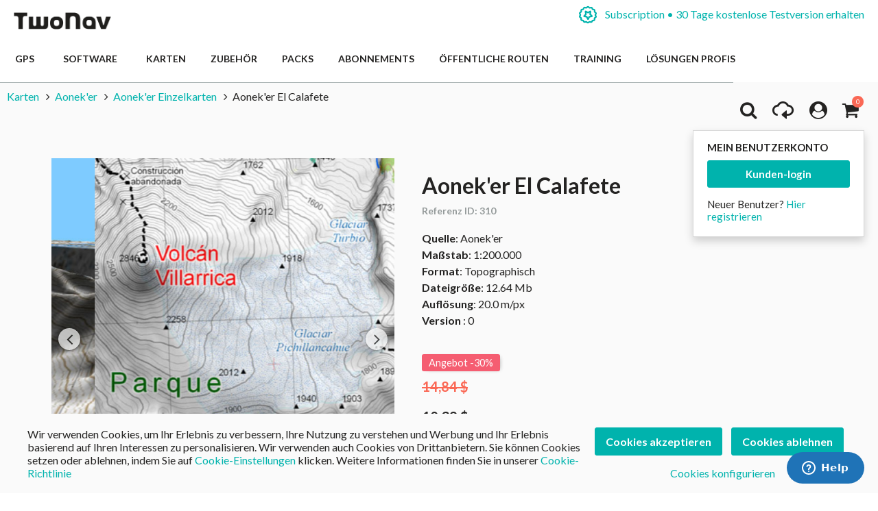

--- FILE ---
content_type: text/html; charset=UTF-8
request_url: https://www.twonav.com/de/karten/aonek-er-el-calafete
body_size: 35162
content:
<!DOCTYPE HTML>
<html lang="de">
<head>
<meta http-equiv="Content-Type" content="text/html; charset=utf-8" />
<title>Aonek'er El Calafete</title>
<meta name="description" content="Topographische Karten Patagoniens für GPS von Aonek'er" />
<meta name="robots" content="INDEX,FOLLOW" />
<meta name="viewport" content="width=device-width, initial-scale=1.0" />
<!-- Facebook share -->
<meta property="og:title" content="Aonek'er El Calafete" />
<meta property="og:description" content="Topographische Karten Patagoniens für GPS von Aonek'er" />
<meta property="og:image" content="https://www.twonav.com/skin/frontend/default/twonav/images/logo_twonav_social.png" />
<meta property="og:url" content="https://www.twonav.com/de/karten/aonek-er-el-calafete" />
<meta property="og:type" content="website" />
<link rel="apple-touch-icon" sizes="57x57" href="/skin/frontend/default/twonav/favicon/apple-icon-57x57.png">
<link rel="apple-touch-icon" sizes="60x60" href="/skin/frontend/default/twonav/favicon/apple-icon-60x60.png">
<link rel="apple-touch-icon" sizes="72x72" href="/skin/frontend/default/twonav/favicon/apple-icon-72x72.png">
<link rel="apple-touch-icon" sizes="76x76" href="/skin/frontend/default/twonav/favicon/apple-icon-76x76.png">
<link rel="apple-touch-icon" sizes="114x114" href="/skin/frontend/default/twonav/favicon/apple-icon-114x114.png">
<link rel="apple-touch-icon" sizes="120x120" href="/skin/frontend/default/twonav/favicon/apple-icon-120x120.png">
<link rel="apple-touch-icon" sizes="144x144" href="/skin/frontend/default/twonav/favicon/apple-icon-144x144.png">
<link rel="apple-touch-icon" sizes="152x152" href="/skin/frontend/default/twonav/favicon/apple-icon-152x152.png">
<link rel="apple-touch-icon" sizes="180x180" href="/skin/frontend/default/twonav/favicon/apple-icon-180x180.png">
<link rel="apple-touch-icon" sizes="180x180" href="/skin/frontend/default/twonav/favicon/apple-touch-icon.png">
<link rel="icon" type="image/png" sizes="192x192"  href="/skin/frontend/default/twonav/favicon/android-icon-192x192.png">
<link rel="icon" type="image/png" sizes="512x512"  href="/skin/frontend/default/twonav/favicon/android-icon-512x512.png">
<link rel="icon" type="image/png" sizes="192x192"  href="/skin/frontend/default/twonav/favicon/android-chrome-192x192.png">
<link rel="icon" type="image/png" sizes="512x512"  href="/skin/frontend/default/twonav/favicon/android-chrome-512x512.png">
<link rel="icon" type="image/png" sizes="16x16" href="/skin/frontend/default/twonav/favicon/favicon-16x16.png">
<link rel="icon" type="image/png" sizes="32x32" href="/skin/frontend/default/twonav/favicon/favicon-32x32.png">
<link rel="icon" type="image/png" sizes="96x96" href="/skin/frontend/default/twonav/favicon/favicon-96x96.png">
<link rel="icon" type="image/png" sizes="16x16" href="/skin/frontend/default/twonav/favicon/favicon-16x16.png">
<link rel="manifest" href="/skin/frontend/default/twonav/favicon/manifest.json">
<meta name="msapplication-TileColor" content="#ffffff">
<meta name="msapplication-TileImage" content="/skin/frontend/default/twonav/favicon//ms-icon-144x144.png">
<meta name="theme-color" content="#ffffff">
<link rel="shortcut icon" href="/skin/frontend/default/twonav/favicon/favicon.ico">
<link rel="mask-icon" href="/skin/frontend/default/twonav/favicon/safari-pinned-tab.svg" color="#5bbad5">
<meta name="msapplication-config" content="/skin/frontend/default/twonav/favicon/browserconfig.xml">
<link rel="stylesheet" type="text/css" href="https://www.twonav.com/js/prototype/windows/themes/default.css?q=21667" />
<link rel="stylesheet" type="text/css" href="https://www.twonav.com/skin/frontend/default/twonav/new-styles/bundled.min.css?q=21667" media="all" />
<link rel="stylesheet" type="text/css" href="https://www.twonav.com/skin/frontend/default/twonav/new-styles/bundled.lib.min.css?q=21667" media="all" />
<link rel="stylesheet" type="text/css" href="https://www.twonav.com/skin/frontend/default/twonav/new-styles/css/font-awesome.min.css?q=21667" media="all" />
<link rel="stylesheet" type="text/css" href="https://www.twonav.com/skin/frontend/default/twonav/new-styles/twonav-icons.min.css?q=21667" media="all" />
<link rel="stylesheet" type="text/css" href="https://www.twonav.com/skin/frontend/base/default/cryozonic_stripe/css/cctype.css?q=21667" media="all" />
<link rel="stylesheet" type="text/css" href="https://www.twonav.com/skin/frontend/base/default/cryozonic_stripe/css/savedcards.css?q=21667" media="all" />
<link rel="stylesheet" type="text/css" href="https://www.twonav.com/skin/frontend/base/default/cryozonic_stripe/css/paymentfont.min.css?q=21667" media="all" />
<link rel="stylesheet" type="text/css" href="https://www.twonav.com/skin/frontend/base/default/css/sequrapayment.css?q=21667" media="all" />
<link rel="stylesheet" type="text/css" href="https://www.twonav.com/skin/frontend/base/default/css/plumrocket/advancedrar/fancybox/advancedrar-fancybox.css?q=21667" media="all" />
<link rel="stylesheet" type="text/css" href="https://www.twonav.com/skin/frontend/base/default/css/plumrocket/advancedrar/advancedrar.css?q=21667" media="all" />
<link rel="stylesheet" type="text/css" href="https://www.twonav.com/skin/frontend/base/default/css/plumrocket/advancedrar/advancedrar-custom.css?q=21667" media="all" />
<link rel="stylesheet" type="text/css" href="https://www.twonav.com/skin/frontend/base/default/css/plumrocket/advancedrar/raty/jquery.raty.css?q=21667" media="all" />
<script type="text/javascript" src="https://www.twonav.com/js/prototype/prototype.js?q=21667"></script>
<script type="text/javascript" src="https://www.twonav.com/js/prototype/validation.min.js?q=21667"></script>
<script type="text/javascript" src="https://www.twonav.com/js/scriptaculous/builder.min.js?q=21667"></script>
<script type="text/javascript" src="https://www.twonav.com/js/scriptaculous/effects.min.js?q=21667"></script>
<script type="text/javascript" src="https://www.twonav.com/js/scriptaculous/dragdrop.min.js?q=21667"></script>
<script type="text/javascript" src="https://www.twonav.com/js/scriptaculous/controls.min.js?q=21667"></script>
<script type="text/javascript" src="https://www.twonav.com/js/scriptaculous/slider.min.js?q=21667"></script>
<script type="text/javascript" src="https://www.twonav.com/js/jquery/jquery-1.12.4.min.js?q=21667"></script>
<script type="text/javascript" src="https://www.twonav.com/js/jquery/jquery-migrate-1.2.1.min.js?q=21667"></script>
<script type="text/javascript" src="https://www.twonav.com/js/jquery/jqueryNoConflict.js?q=21667"></script>
<script type="text/javascript" src="https://www.twonav.com/js/new-scripts/legacy.min.js?q=21667"></script>
<script type="text/javascript" src="https://www.twonav.com/js/new-scripts/bundled.lib.min.js?q=21667"></script>
<script type="text/javascript" src="https://www.twonav.com/js/new-scripts/bundled.min.js?q=21667"></script>
<script type="text/javascript" src="https://www.twonav.com/js/varien/product.min.js?q=21667"></script>
<script type="text/javascript" src="https://www.twonav.com/js/varien/product_options.min.js?q=21667"></script>
<script type="text/javascript" src="https://www.twonav.com/js/varien/configurable.min.js?q=21667"></script>
<script type="text/javascript" src="https://www.twonav.com/js/plumrocket/jquery-1.12.4.min.js?q=21667"></script>
<script type="text/javascript" src="https://www.twonav.com/js/plumrocket/validateForm.js?q=21667"></script>
<script type="text/javascript" src="https://www.twonav.com/js/w4cmm/ventascruzadas/ventas_cruzadas.js?q=21667"></script>
<script type="text/javascript" src="https://www.twonav.com/skin/frontend/base/default/cryozonic_stripe/js/cryozonic_stripe.js?q=21667"></script>
<script type="text/javascript" src="https://www.twonav.com/skin/frontend/base/default/cryozonic_stripe/js/cctype.js?q=21667"></script>
<script type="text/javascript" src="https://www.twonav.com/skin/frontend/base/default/cryozonic_stripe/js/prototype/window.js?q=21667"></script>
<script type="text/javascript" src="https://www.twonav.com/skin/frontend/base/default/js/bundle.js?q=21667"></script>
<script type="text/javascript" src="https://www.twonav.com/skin/frontend/base/default/js/plumrocket/advancedrar/upload/vendor/jquery.ui.widget.js?q=21667"></script>
<script type="text/javascript" src="https://www.twonav.com/skin/frontend/base/default/js/plumrocket/advancedrar/advancedrar.js?q=21667"></script>
<script type="text/javascript" src="https://www.twonav.com/skin/frontend/base/default/js/plumrocket/advancedrar/fancybox/jquery.fancybox-1.3.4.js?q=21667"></script>
<script type="text/javascript" src="https://www.twonav.com/skin/frontend/base/default/js/plumrocket/advancedrar/upload/jquery.iframe-transport.js?q=21667"></script>
<script type="text/javascript" src="https://www.twonav.com/skin/frontend/base/default/js/plumrocket/advancedrar/upload/jquery.fileupload.js?q=21667"></script>
<script type="text/javascript" src="https://www.twonav.com/skin/frontend/base/default/js/plumrocket/advancedrar/upload/jquery.fileupload-process.js?q=21667"></script>
<script type="text/javascript" src="https://www.twonav.com/skin/frontend/base/default/js/plumrocket/advancedrar/raty/jquery.raty.js?q=21667"></script>
<link rel="stylesheet" href="//fonts.googleapis.com/css2?family=Lato:ital,wght@0,300;0,400;0,700;0,900;1,300;1,400&display=swap" />
<link rel="stylesheet" href="//cdnjs.cloudflare.com/ajax/libs/simple-line-icons/2.5.5/css/simple-line-icons.min.css" />
<link rel="canonical" href="https://www.twonav.com/de/karten/aonek-er-el-calafete" />
<link rel="alternate" hreflang="es" href="https://www.twonav.com/es/mapas/aoneker-el-calafete" />
<link rel="alternate" hreflang="ca" href="https://www.twonav.com/ca/mapes/aoneker-el-calafete" />
<link rel="alternate" hreflang="x-default" href="https://www.twonav.com/en/maps/aonek-er-el-calafete" />
<link rel="alternate" hreflang="fr" href="https://www.twonav.com/fr/cartes/aonek-er-el-calafete" />
<link rel="alternate" hreflang="de" href="https://www.twonav.com/de/karten/aonek-er-el-calafete" />
<link rel="alternate" hreflang="it" href="https://www.twonav.com/it/carte/aonek-er-el-calafete" />
<link rel="alternate" hreflang="ru" href="https://www.twonav.com/ru/maps/aonek-er-el-calafete" />

<script type="text/javascript">
//<![CDATA[
Mage.Cookies.path     = '/';
Mage.Cookies.domain   = '.www.twonav.com';
//]]>
</script>

<script type="text/javascript">
//<![CDATA[
optionalZipCountries = ["ES","IE","PA","HK","MO"];
//]]>
</script>
        <!-- Begin Facebook ViewContent Pixel -->
    <script type="text/javascript">
        if (typeof fbq != 'undefined') {
            fbq('track', 'ViewContent', {"content_type":"product","content_ids":["325"],"value":15,"currency":"USD","content_name":"Aonek'er El Calafete"});
        }
    </script>
    <!-- End Facebook ViewContent Pixel -->        <script type="text/javascript">
            (function() {
                window.sib = { equeue: [], client_key: "2jnei8i262928r296r4nl" };
                /* OPTIONAL: email for identify request*/
                window.sib.email_id = "";
                window.sendinblue = {}; for (var j = ['track', 'identify', 'trackLink', 'page'], i = 0; i < j.length; i++) { (function(k) { window.sendinblue[k] = function() { var arg = Array.prototype.slice.call(arguments); (window.sib[k] || function() { var t = {}; t[k] = arg; window.sib.equeue.push(t);})(arg[0], arg[1], arg[2]);};})(j[i]);}var n = document.createElement("script"),i = document.getElementsByTagName("script")[0]; n.type = "text/javascript", n.id = "sendinblue-js", n.async = !0, n.src = "https://sibautomation.com/sa.js?key=" + window.sib.client_key, i.parentNode.insertBefore(n, i), window.sendinblue.page();
            })();
        </script><script type="text/javascript">
var sequraProducts = ['i1','pp3','pp5','pp6','pp9','sp1'];
var sequraConfigParams = {
    merchant: 'twonav',
    assetKey: 'Gpw3Yf6Tv4',
    products: sequraProducts,
    scriptUri: 'https://live.sequracdn.com/assets/sequra-checkout.min.js',
    decimalSeparator: ',',
    thousandSeparator: '.',
    silent: false,
    locale: 'de-DE'
};
(function (i, s, o, g, r, a, m) {i['SequraConfiguration'] = g;i['SequraOnLoad'] = [];i[r] = {};i[r][a] = function (callback) {i['SequraOnLoad'].push(callback);};(a = s.createElement(o)), (m = s.getElementsByTagName(o)[0]);a.async = 1;a.src = g.scriptUri;m.parentNode.insertBefore(a, m);})(window, document, 'script', sequraConfigParams, 'Sequra', 'onLoad');

//Helper
var SequraHelper = {
    presets: {
        L:         '{"alignment":"left"}',
        R:         '{"alignment":"right"}',
        legacy:    '{"type":"legacy"}',
        legacyL:  '{"type":"legacy","alignment":"left"}',
        legacyR:  '{"type":"legacy","alignment":"right"}',
        minimal:   '{"type":"text","branding":"none","size":"S","starting-text":"as-low-as"}',
        minimalL: '{"type":"text","branding":"none","size":"S","starting-text":"as-low-as","alignment":"left"}',
        minimalR: '{"type":"text","branding":"none","size":"S","starting-text":"as-low-as","alignment":"right"}'
    },
    drawnWidgets: [],
    getText: function (selector) {
        return  selector && document.querySelector(selector)?document.querySelector(selector).innerText:"0";
    },

    selectorToCents: function (selector) {
        return SequraHelper.textToCents(SequraHelper.getText(selector));
    },

	textToCents: function (text) {
		text = text.replace(/^\D*/,'').replace(/\D*$/,'');
		if(text.indexOf(sequraConfigParams.decimalSeparator)<0){
			text += sequraConfigParams.decimalSeparator + '00';
		}
		return SequraHelper.floatToCents(
			parseFloat(
				text
				.replace(sequraConfigParams.thousandSeparator,'')
				.replace(sequraConfigParams.decimalSeparator,'.')
			)
		);
	},

    floatToCents: function (value) {
        return parseInt(value.toFixed(2).replace('.', ''), 10);
    },

    mutationCallback: function(mutationlist, mutationobserver) {
        var price_src = mutationobserver.observed_as;
        var new_amount = SequraHelper.selectorToCents(price_src);
        document.querySelectorAll('[observes=\"' + price_src + '\"]').forEach(function(item) {
            item.setAttribute('data-amount', new_amount);
    });
        Sequra.refreshComponents();
    },

    drawPromotionWidget: function (price_src,dest,product,theme,reverse,campaign) {
        if(this.drawnWidgets.indexOf(price_src+dest+product+theme+reverse+campaign)>=0){
              return;
          }
        this.drawnWidgets.push(price_src+dest+product+theme+reverse+campaign);
        var promoWidgetNode = document.createElement('div');
        var price_in_cents = 0;
        try{
            var srcNode = document.querySelector(price_src);
            var MutationObserver    = window.MutationObserver || window.WebKitMutationObserver;
            if(MutationObserver && srcNode){//Don't break if not supported in browser
                if(!srcNode.getAttribute('observed-by-sequra-promotion-widget')){//Define only one observer per price_src
                    var mo = new MutationObserver(SequraHelper.mutationCallback);
                    mo.observe(srcNode, {childList: true, subtree: true});
                    mo.observed_as = price_src;
                    srcNode.setAttribute('observed-by-sequra-promotion-widget',1);
                }
            }
            promoWidgetNode.setAttribute('observes',price_src);
            price_in_cents = SequraHelper.selectorToCents(price_src)
        }
        catch(e){
            if(price_src){
                console.error(price_src + ' is not a valid css selector to read the price from, for sequra widget.');
                return;
            }
        }
        try{
            var destNode = document.querySelector(dest);
        }
        catch(e){
            console.error(dest + ' is not a valid css selector to write sequra widget to.');
            return;
        }
        promoWidgetNode.className = 'sequra-promotion-widget';
        promoWidgetNode.setAttribute('data-amount',price_in_cents);
        promoWidgetNode.setAttribute('data-product',product);
        if(this.presets[theme]){
            theme = this.presets[theme]
        }
        try {
            attributes = JSON.parse(theme);
            for (var key in attributes) {
                promoWidgetNode.setAttribute('data-'+key,""+attributes[key]);
            }
        } catch(e){
            promoWidgetNode.setAttribute('data-type','text');
        }
        if(reverse){
            promoWidgetNode.setAttribute('data-reverse',reverse);
        }
        if(campaign){
            promoWidgetNode.setAttribute('data-campaign',campaign);
        }
        if (destNode.nextSibling) {//Insert after
            destNode.parentNode.insertBefore(promoWidgetNode, destNode.nextSibling);
        }
        else {
            destNode.parentNode.appendChild(promoWidgetNode);
        }
        Sequra.onLoad(
            function(){
                Sequra.refreshComponents();
            }
        );
    }
}
</script>
<script type="text/javascript">
        var urlProductPriceCalculate = "https://www.twonav.com/de/myproduct/index/getAjaxProductPriceOfferCalculate/";
    var isCart =0;
    var _skipProductlink = '';
    var enable_ajax_cart = 1;
    var enable_ajax_compare = 1;
    var enable_ajax_wishlist = 1;
    var enable_ajax_update = 1;
    var confirm_display = 1;
    var confirm_countdown_number = 50;
    var confirm_item_display = 1;

    var isWishlist =0;
    var isCompare =0;
    var setfocus = 1;
    var isIE6 = new RegExp("MSIE 6").test(navigator.userAgent);
    var isIE7 = new RegExp("MSIE 7").test(navigator.userAgent);

    var iprocess = '<div class="loading-overlay " id="loadmask"><div class="spinner"><div class="bounce1"></div><div class="bounce2"></div><div class="bounce3"></div></div></div>';
    var iconfirm = "";
    var islogin = "0";
    var bundle;
    var optionsPrice;
    var calendar;
    var productAddToCartForm;
    var dConfig;
    var classBtnAddtocart = '.btn-cart';

    var taxCalcMethod = "TOTAL_BASE_CALCULATION";
    var CACL_UNIT_BASE = "UNIT_BASE_CALCULATION";
    var CACL_ROW_BASE = "ROW_BASE_CALCULATION";
    var CACL_TOTAL_BASE = "TOTAL_BASE_CALCULATION";

    var CrossSellingProductsUrl = null;
    var textAdding = "Geladen...";
    var textAdded = "Hinzugefügt";
    var textAdd = "Hinzufügen";
    var textRemove = "Diesen Artikel entfernen";
    var textLoading = "Geladen...";
    var priceOfProduct = null;
    var currencySymbol = '$';

    function ajaxUpdate(args, type) {
        if (type == "url") {
                        url = args;
            var currentKey = 'Z706hywlpqqASRpG';
            url = url.replace(/form_key\/[a-zA-Z0-9]+/, 'form_key/' + currentKey);

            new Ajax.Request(url, {
                encoding: 'UTF-8', method: 'post',
                parameters: {
                    isCart: isCart,	//check current page is product page, or My cart page, and check this request is ajax or not
                    isWishlist: isWishlist
                },
                // req.setRequestHeader("Content-type", "text/x-json");
                onSuccess: function (resp) {
                    var respjson = resp.responseText.evalJSON();
                    updateCart(respjson);
                },
                onLoading: function (resp) {
                    $("fancybox-wrap-clone").setStyle({display: "none"});
                    $("process").innerHTML = iprocess;
                    $("process").setStyle({display: "block"});
                    $("options").setStyle({display: "block"});
                    $("blurmask").setStyle({display: "block"});
                    fixcenter();
                },
                onFailure: function (resp) {
                    Element.setInnerHTML(display, resp.responseText);
                },
                onComplete: function () {
                    $("process").setStyle({display: "none"});
                    $("blurmask").setStyle({display: "none"});
                }
            });
        } else {
            $('product_addtocart_form').request({			//form-example  id form
                encoding: 'UTF-8',
                method: 'post',
                //setRequestHeader: {Accept: 'text/html'},
                parameters: {isCart: isCart},
                onLoading: function (resp) {
                    $("process").innerHTML = iprocess;
                    $("process").setStyle({display: "block"})
                    $("fancybox-wrap-clone").setStyle({display: "none"});
                    $("options").setStyle({display: "block"});
                    $("blurmask").setStyle({display: "block"});
                    fixcenter();
                },
                onComplete: function (resp) {
                    $("process").setStyle({display: "none"});
                    $("blurmask").setStyle({display: "none"});
                    var respjson = resp.responseText.evalJSON();
                    updateCart(respjson);
                }
            });
        }
    }

    function updateCart(resp) {
        if (typeof resp.error != "undefined") {
            showConfirmError(resp.error);
            return false;
        }

        if (resp.r == '0') { //  apply action add to cart

            if (typeof resp.infoitem != "undefined" && resp.infoitem.item == null) {
                showConfirmError();
                return false;
            }

            if (
                typeof resp.infoitem.eventGA4 !== "undefined" &&
                resp.infoitem.eventGA4 !== null &&
                typeof resp.infoitem.eventGA4.events !== "undefined" &&
                resp.infoitem.eventGA4.events
            ) {
                sendTransactionEventToGoogleAnalytics(resp.infoitem.eventGA4);
            }

            if (!resp.options) {
                if (isCart == '1') {	// in my cart page
                    updateBigcart(resp);
                    $("options").setStyle({display: "none"});
                    if (hideConfirm != 1) {
                        showConfirm(resp);
                    }
                    hideConfirm = 0;
                } else {
                    if (resp.wishlist) {
                        updateWishlist(resp); //update mini wish ,or big wishlist when click addtocart
                    }
                    updateCartSidebar(resp);

                    if (hideConfirm != 1) {
                        showConfirm(resp);
                    }
                    hideConfirm = 0;
                }
                updateMiniCartPro(resp);
                updateDeleteLinks();	//for btn delete in table item added tocart
                updateLinks(resp);
                if (islogin == "1") {
                    updateWishlistLinks();
                }
                updateProductCompareLinks();
            } else {
                if (resp.wishlist) {
                    updateWishlist(resp);
                }
                showOptions(resp);
                //showConfirm(resp);	//fixed for mage 324
            }
        } else if (resp.r == '1') {		//apply action add wishlist
            if (isWishlist == '1') {
                updateWishlistRemove(resp);  //in wishlist page have only case remove item in big wishlist, => only update bigwishlist
                if (hideConfirm != 1) {
                    showConfirm(resp);
                }
                hideConfirm = 0;
            } else {
                updateMiniWish(resp);  //not in wishlist page have 2case : add item, and remove item in miniwish => only update miniwish
                if (hideConfirm != 1) {
                    showConfirm(resp);
                }
                hideConfirm = 0;
            }
        } else if (resp.r == '2') {		//apply action add product compare
            updateProductCompare(resp);
            if (isCompare && deletePCompare) {
                //deletePCompare=0;
                win.location.reload();
            }
            if (hideConfirm != 1) {
                showConfirm(resp);
            }
            deletePCompare = 0;
            hideConfirm = 0;
        }
        //showCartCheckout();
    }

    function updateBigcart(resp) {
        var bcart = $$(".yt-content-main .cart");
        if (typeof(bcart) != 'undefined') {
            bcart.each(function (el) {
                el.innerHTML = resp.cart;
            });
        }
    }

    function updateCartSidebar(resp) {
        if (typeof($$(sidebarcart)) != 'undefined') {
            $$(sidebarcart).each(function (blockitem) {
                blockitem.replace(resp.cart);
            });
            truncateOptions();
        }
    }

    function updateMiniCartPro(resp) {
        //var bcart=$$(minicartpro)[0];
        if (typeof($$(minicartpro)) != 'undefined') {
            $$(minicartpro).each(function (blockitem) {
                if (resp.cartpro != "") {
                    blockitem.replace(resp.cartpro);
                }
            });
            truncateOptions();
        }
    }

    function updateMiniWish(resp) {
        //var bminiwish=$$(".block-wishlist");
        var bminiwish = $$(miniwish);
        //var bcart=$$(".block-cart");
        var bcart = $$(minicart);
        if (typeof(bminiwish) != 'undefined') {
            bminiwish.each(function (el) {
                el.replace(resp.cart);
            })
        } else if (typeof(bcart) != 'undefined') {
            bcart.each(function (el) {
                el.insert({after: resp.cart});
            });
        }
        updateWishlistAddCartLinks();
        updateRemoveWishLinks();
        updateWishlinks(resp);
    }

    function updateLinks(resp) {
        //var links=$$(".top-link-cart");
        //links[0].innerHTML=resp.links;
        var links = $$(toplinkcart);
        links.each(function (el) {
            el.innerHTML = resp.links;
        });
    }

    function updateWishlistRemove(resp) {	//update wishlist when remove item
        updateWishlist(resp);
    }

    function updateWishlist(resp) {			//update wish list when add item to wishlist
        var strwish = "";
        if (resp.wishlist) {
            strwish = resp.wishlist;
        } else {
            strwish = resp.cart;
        }
        if (isWishlist == '0') {
            //var bminiwish=$$(".block-wishlist");
            var bminiwish = $$(miniwish);
            //var bcart=$$(".block-cart");
            var bcart = $$(minicart);
            if (typeof(bminiwish) != 'undefined') {
                bminiwish.each(function (el) {
                    el.replace(strwish);
                });
            }
            else if (typeof(bcart) != 'undefined') {
                bcart.each(function (el) {
                    el.insert({after: strwish});
                });
            }
            updateWishlistAddCartLinks();
        } else {
            //var bwish=$$(".my-account");
            var bwish = $$(".col-main .my-account");
            bwish.each(function (el) {
                el.innerHTML = "";
                el.innerHTML = strwish;
            });
        }
        //bwish[0].replace(resp.wishlist);
        updateRemoveWishLinks();
        updateWishlinksCart(resp);
    }

    function updateWishlinksCart(resp) {		//update wishlink when add to cart item from wishlist
        updateWishlinks(resp);
    }

    function updateWishlinks(resp) {		//update wishlink when add product, remove product vao wishlist
        //var links=$$(".top-link-wishlist");
        //links[0].innerHTML=resp.links;
        var strwishlink = "";
        if (resp.wishlinks) {
            strwishlink = resp.wishlinks;
        } else {
            strwishlink = resp.links;
        }
        //var links=$$(".top-link-wishlist");
        //links[0].innerHTML=strwishlink;

        if (toplinkwish != '') {
            $$(toplinkwish).each(function (el) {
                el.innerHTML = strwishlink;
            });
        } else {
            var links = getToplinkwish();
            if (links.length) {
                links.each(function (el) {
                    el.innerHTML = strwishlink;
                });
            }
        }
    }

    function updateProductCompare(resp) {
        //var bproductcompare=$$('.block-compare');
        var bproductcompare = $$(compare)[0];
        //bproductcompare[0].replace(resp.cart);
        if (typeof(bproductcompare) != 'undefined') {
            bproductcompare.replace(resp.cart);
            updateRemovePCompareLinks();
            updateClearPCompareLinks();
        }
    }

    function showConfirmError(error) {
        if (error == 'undefined') {
            error = "";
        }
        if (error == "") {
            error = "<p>Ein Fehler geschah, während Sie den ausgewählten Produkt zu Ihrem Einkaufswagen hinzugefügt haben.</p>  <p>Versuchen Sie bitte nochmal nach einigen Minuten.</p>  <p>Wenn das Problem nicht gelöst werden kann, wenden Sie sich an den Kundendienst unter: <a href=\"https://support.twonav.com\" target=\"_blank\">https://support.twonav.com</a></p>";
        }
        var output =
            '<div class="modal_wrapper" id="confirmError"> \
                <div class="modal_header"><h4 class="modal_title">Fehler während Sie einen Produkt zu Ihrem Einkaufswagen hinzufügen</h4></div> \
                <div class="modal_content"> \
                    <div class="modal_inner"> \
                        <div class="modal_padding"><p>' + error + '</p></div> \
                        <footer class="modal_footer"> \
                            <button id="" title="" class="btnFlat is-transparent" onclick="parent.jQuery.fancybox.close(); window.location.reload();" title="Schließen">Schließen</button> \
                        </footer> \
                    </div> \
                </div> \
            </div>';

        jQuery('body').append(output);
        jQuery.fancybox({href: '#confirmError', scrolling: 'no', fitToView: false, margin: 0});

        jQuery("html, body").animate({scrollTop: 0}, "slow");
    }

    function showConfirm(resp) {
        if (!confirm_display) {
            return false;
        }

        if (jQuery('#confirmc')[0]) {
            jQuery('#confirmc').remove();
        }

        var timedown = confirm_countdown_number;

        var isRecurring = (typeof resp.isRecurring != "undefined") ? resp.isRecurring : 0;
        var info = (typeof resp.infoitem != "undefined") ? resp.infoitem : "";

        var linkHome = "https://www.twonav.com/de/";

        var labelNext = (isCart == 1) ? "zur Kasse gehen" : "Bezahlen";
        var linkNext = (isCart == 1) ? "https://www.twonav.com/de/checkout/onepage/" : "https://www.twonav.com/de/checkout/cart/";

        var buttonContinue = '<button title="Weiter einkaufen" class="btnFlat is-transparent js-continue-shopping" onclick="$(\'confirmbox\').innerHTML=\'\';$(\'fancybox-wrap-clone\').setStyle({display:\'none\'});$(\'options\').setStyle({display:\'none\'});window.location=\'' + linkHome + '\';"><span id="setcdown">Weiter einkaufen</span> </button>';
        var buttonPay = '<button class="btnFlat accent" onclick="$(\'confirmbox\').innerHTML=\'\';$(\'fancybox-wrap-clone\').setStyle({display:\'none\'});$(\'options\').setStyle({display:\'none\'});window.location=\'' + linkNext + '\';">' + labelNext + '</button>'; // formato boton

        var modalHeader = '<header class="modal_header"><h4 class="modal_title"><i class="fa fa-check-circle is-success"></i> Folgender Artikel wurde Ihrem Einkaufswagen hinzugefügt</h4></header>';
        var modalInnerContent = ((typeof info.item != "undefined" && info.item != "" && confirm_item_display) ? (info.item) : "") + ((typeof info.other != "undefined" && info.other != "") ? info.other : "");

        var output = '<div class="modal_wrapper" id="confirmc" style="display: none;">' + modalHeader + modalInnerContent + '</div>';

        jQuery('body').append(output);

        var canClose = true;
        if (isRecurring) {
            buttonContinue = '';
            canClose = false;
        }

        jQuery(".js-load-actions").html(buttonContinue + buttonPay);

        jQuery.fancybox({
            href: '#confirmc',
            scrolling: 'no',
            fitToView: false,
            margin: 0,
            closeBtn: canClose,
            closeClick: false,
            hideOnOverlayClick:false,
            hideOnContentClick:false,
            openEffect: 'none',
            closeEffect: 'none',
            helpers:  {
                overlay : null
            }
        });

        jQuery("html, body").animate({
            scrollTop: 0
        }, "slow");

        if (timedown == 0) {
            isCompare = 0;
        }
    }

    function showOptions(resp) {
        //tmpDiv = win.document.createElement('div');
        var i;

        var scripts = resp.cart.extractScripts();

        for (i = 0; i < scripts.length; i++) {
            if (typeof(scripts[i]) != 'undefined' && i < 2) {
                try {
                    eval(scripts[i]);
                }
                catch (e) {
                    console.log(e);
                }
            } else {
                break;
            }
        }

        $("confirmbox").innerHTML = resp.cart.stripScripts();
        //tmpDiv.innerHTML = resp.cart.stripScripts();
        //win.document.body.appendChild(tmpDiv);
        $("process").setStyle({display: "none"});

        $("fancybox-wrap-clone").setStyle({display: "block"});
        $("options").setStyle({display: "block"});
        try {
            fixcenter();
        } catch (e) {
            console.log(e);
        }
        // showOptionsDialog();
        // hideProgressAnimation();
        for (i; i < scripts.length; i++) {
            if (typeof(scripts[i]) != 'undefined') {
                try {
                    eval(scripts[i]);
                } catch (e) {
                    console.log(e);
                }
            }
        }
        productAddToCartForm = new VarienForm('product_addtocart_form');
        addSubmitEvent();
            }

    function truncateOptions() { //box show description options of product configurable when hover "details" in sidebar or minicartpro
        $$('.truncated').each(function (element) {
            Event.observe(element, 'mouseover', function () {
                if (element.down('div.truncated_full_value')) {
                    element.down('div.truncated_full_value').addClassName('show')
                }
            });
            Event.observe(element, 'mouseout', function () {
                if (element.down('div.truncated_full_value')) {
                    element.down('div.truncated_full_value').removeClassName('show')
                }
            });
        });
    }

    function addSubmitEvent() {
        if (enable_ajax_cart && (typeof productAddToCartForm != 'undefined')) {
            productAddToCartForm.submit = function (url) {
                if (this.validator && this.validator.validate()) {
                    url = $('product_addtocart_form').action;	//url cua form trong category view
                    ajaxUpdate(url, 'form');
                }
                return false;
            }
        }
    }

    //this code below allow product type download is valid when addtocart
    Product.Downloadable = Class.create();
    Product.Downloadable.prototype = {
        config: {},
        initialize: function (config) {
            this.config = config;
            this.reloadPrice();
        },
        reloadPrice: function () {
            var price = 0;
            config = this.config;
            $$('.product-downloadable-link').each(function (elm) {
                if (config[elm.value] && elm.checked) {
                    price += parseFloat(config[elm.value]);
                }
            });
            try {
                var _displayZeroPrice = optionsPrice.displayZeroPrice;
                optionsPrice.displayZeroPrice = false;
                optionsPrice.changePrice('downloadable', price);
                optionsPrice.reload();
                optionsPrice.displayZeroPrice = _displayZeroPrice;
            } catch (e) {
                //TODO:
            }
        }
    };

    function validateDownloadableCallback(elmId, result) {
        var container = $('downloadable-links-list');
        if (result == 'failed') {
            container.removeClassName('validation-passed');
            container.addClassName('validation-failed');
        } else {
            container.removeClassName('validation-failed');
            container.addClassName('validation-passed');
        }
    }

    Product.Options = Class.create();
    Product.Options.prototype = {
        initialize: function (config) {
            this.config = config;
            this.reloadPrice();
        },
        reloadPrice: function () {
            price = new Number();
            config = this.config;
            skipIds = [];
            $$('.product-custom-option').each(function (element) {
                var optionId = 0;
                element.name.sub(/[0-9]+/, function (match) {
                    optionId = match[0];
                });
                if (this.config[optionId]) {
                    if (element.type == 'checkbox' || element.type == 'radio') {
                        if (element.checked) {
                            if (config[optionId][element.getValue()]) {
                                price += parseFloat(config[optionId][element.getValue()]);
                            }
                        }
                    } else if (element.hasClassName('datetime-picker') && !skipIds.include(optionId)) {
                        dateSelected = true;
                        $$('.product-custom-option[id^="options_' + optionId + '"]').each(function (dt) {
                            if (dt.getValue() == '') {
                                dateSelected = false;
                            }
                        });
                        if (dateSelected) {
                            price += parseFloat(this.config[optionId]);
                            skipIds[optionId] = optionId;
                        }
                    } else if (element.type == 'select-one' || element.type == 'select-multiple') {
                        if (element.options) {
                            $A(element.options).each(function (selectOption) {
                                if (selectOption.selected) {
                                    if (this.config[optionId][selectOption.value]) {
                                        price += parseFloat(this.config[optionId][selectOption.value]);
                                    }
                                }
                            });
                        }
                    } else {
                        if (element.getValue().strip() != '') {
                            price += parseFloat(this.config[optionId]);
                        }
                    }
                }
            });
            try {
                optionsPrice.changePrice('options', price);
                optionsPrice.reload();
            } catch (e) {

            }
        }
    }

    function validateOptionsCallback(elmId, result) {
        var container = $(elmId).up('ul.options-list');
        if (result == 'failed') {
            container.removeClassName('validation-passed');
            container.addClassName('validation-failed');
        } else {
            container.removeClassName('validation-failed');
            container.addClassName('validation-passed');
        }
    }

    var CartForm = Class.create();
    CartForm.prototype = {
        initialize: function (form, addressUrl, saveUrl) {
            this.form = form;
            if ($(this.form)) {
                $(this.form).observe('submit', function (event) {
                    this.save();
                    Event.stop(event);
                }.bind(this)); //prevent event submit form
            }
            this.addressUrl = addressUrl;
            this.saveUrl = saveUrl;
            this.onSave = this.reloadCart.bindAsEventListener(this);
            this.onComplete = this.hideLoading.bindAsEventListener(this);
            this.onFailure = this.ajaxFailure.bindAsEventListener(this);
            this.onLoading = this.showLoading.bindAsEventListener(this);
            this.onChanged = false;
        },
        save: function () {
            var validator = new Validation(this.form);
            if (validator.validate()) {
                if (enable_ajax_update) {
                    var request = new Ajax.Request(
                        this.saveUrl,
                        {
                            method: 'post',
                            onComplete: this.onComplete,
                            onSuccess: this.onSave,
                            //onFailure: this.onFailure,
                            onLoading: this.onLoading,
                            parameters: Form.serialize(this.form) + '&isCart=' + isCart
                        }
                    );
                } else {
                    //return VarienForm.prototype.submit.bind(new VarienForm(this.form.id))();
                    $(this.form).submit();
                }
            }
        },
        reloadCart: function (resp) {
            var respjson = resp.responseText.evalJSON();
            hideConfirm = 1;
            updateCart(respjson);
            W4CMM_MiniCartScroll.getCartQty();
        },
        ajaxFailure: function () {
            //TODO
        },
        showLoading: function () {
            $("fancybox-wrap-clone").setStyle({display: "none"});
            $("process").innerHTML = iprocess;
            $("process").setStyle({display: "block"});

            $("options").setStyle({display: "block"});
            $("blurmask").setStyle({display: "block"});
            fixcenter();
        },
        hideLoading: function () {
            $("process").setStyle({display: "none"});
            $("blurmask").setStyle({display: "none"});
        }
    };
</script>
<script type="text/javascript">
if (typeof _advancedReviewAndReminder != 'undefined') {
    advancedrar = new _advancedReviewAndReminder({
        helpfulUrl : 'https://www.twonav.com/de/advancedrar/review/helpful/',
        abuseUrl : 'https://www.twonav.com/de/advancedrar/review/abuse/',
        showMoreUrl : 'https://www.twonav.com/de/advancedrar/review/showmore/',
        reviewForm : '#review-form',
        reviewContainer : '#arar-review-container',
        reviewHeader : '#arar-review-header',
        reviewCountBlock : '#arar-review-count',
        noReviews : '#arar-no-reviews',
        reviewFormBox : '#arar-form-add',
        tabSelector : 'ul.toggle-tabs li',
        mobileTabSelector : '#collateral-tabs .tab.last',
        messages : {
            ratingNotValid : 'Bitte wählen Sie eine der obenstehenden Bewertungen'
        },
        currentPage : 2,
        reviewBox : '#customer-reviews-box',
        popuplogin : 1,
        noRating : '.arar-no-rating', // class for box with link "Be the first to review this product"
        loaderClass : '#arar-send-form-loader',
        messageBox : '#arar-form-messages',
        productId : '90604',
        loadMoreLoader : '#arar-show-more-loader',
        markedAbuse: "Sie haben Missbrauch markiert",
        sortUrlAction: "https://www.twonav.com/de/advancedrar/review/sort/",
        uploadFileUrlAction: "https://www.twonav.com/de/advancedrar/review/uploadfile/"

    });
    pjQuery_1_12_4(document).ready(function(){
        advancedrar.documentReady();
    });
}
</script>
<script type="text/javascript">//<![CDATA[
        var Translator = new Translate({"HTML tags are not allowed":"HTML-Tags sind nicht erlaubt","Please select an option.":"Bitte w\u00e4hlen Sie eine Option","This is a required field.":"Dies ist ein Pflichtfeld","Please enter a valid number in this field.":"Bitte geben Sie eine g\u00fcltige Nummer in dieses Feld ein.","The value is not within the specified range.":"Der Wert ist nicht innerhalb des erlaubten Bereichs.","Please use numbers only in this field. Please avoid spaces or other characters such as dots or commas.":"Bitte nur Ziffern in diesem Feld verwenden. Vermeiden Sie Leerzeichen oder andere Zeichen (z. B. Punkt oder Komma).","Please use letters only (a-z or A-Z) in this field.":"\u00dcberpr\u00fcfen Sie die eingegebenen Daten, es scheint ein Irrtum vorzuliegen.","Please use only letters (a-z), numbers (0-9) or underscore(_) in this field, first character should be a letter.":"Bitte nur Buchstaben (a-z), Ziffern (0-9) oder Unterstriche (_) in diesem Feld verwenden, das erste Zeichen muss ein Buchstabe sein.","Please use only letters (a-z or A-Z) or numbers (0-9) only in this field. No spaces or other characters are allowed.":"Bitte nur Buchstaben (a-z oder A-Z) oder Ziffern (0-9) in diesem Feld verwenden. Leerzeichen oder andere Zeichen sind nicht erlaubt.","Please use only letters (a-z or A-Z) or numbers (0-9) or spaces and # only in this field.":"Bitte nur Buchstaben (a-z oder A-Z), Ziffern (0-9), Leerzeichen oder # f\u00fcr dieses Feld verwenden.","Please enter a valid phone number. For example (123) 456-7890 or 123-456-7890.":"Bitte geben Sie eine g\u00fcltige Telefonnummer ein. Zum Beispiel (123) 456-7890 oder 123-456-7890.","Please enter a valid fax number. For example (123) 456-7890 or 123-456-7890.":"Bitte tragen Sie eine g\u00fcltige Faxnummer ein. Zum Beispiel (123) 456-7890 oder 123-456-7890.","Please enter a valid date.":"Bitte geben Sie ein g\u00fcltiges Datum ein.","The From Date value should be less than or equal to the To Date value.":"Das Startdatum sollte vor dem oder am Enddatum liegen.","Please enter a valid email address. For example johndoe@domain.com.":"Bitte geben Sie eine g\u00fcltige E-Mail Adresse ein. Zum Beispiel johndoe@domain.de.","Please use only visible characters and spaces.":"Bitte nur sichtbare Zeichen verwenden.","587":"Das Passwort mu\u00df mindestens 6-stellig sein","Please make sure your passwords match.":"Bitte stellen Sie sicher, dass die beiden Passworte identisch sind.","Please enter a valid URL. Protocol is required (http:\/\/, https:\/\/ or ftp:\/\/)":"Bitte geben Sie eine g\u00fcltige URL ein. M\u00f6gliche Protokolle (http:\/\/, https:\/\/ or ftp:\/\/)","Please enter a valid URL. For example http:\/\/www.example.com or www.example.com":"Bitte geben Sie eine g\u00fcltige URL ein. Zum Beispiel http:\/\/www.beispiel.de oder www.beispiel.de","Please enter a valid URL Key. For example \"example-page\", \"example-page.html\" or \"anotherlevel\/example-page\".":"Bitte geben Sie einen g\u00fcltigen URL-Bezeichner ein. Zum Beispiel \"beispiel-seite\", \"beispiel-seite.html\" or \"unterverzeichnis\/beispiel-seite\".","Please enter a valid XML-identifier. For example something_1, block5, id-4.":"Bitte geben Sie einen g\u00fcltigen XML-Identifizierer an. Zum Beispiel irgendetwas_1, block5, id-4.","Please enter a valid social security number. For example 123-45-6789.":"Bitte geben Sie eine g\u00fcltige Sozialversicherungsnummer ein. Zum Beispiel 123-45-6789.","Please enter a valid zip code. For example 90602 or 90602-1234.":"Bitte geben Sie eine g\u00fcltige Postleitzahl ein. Zum Beispiel 21335.","Please enter a valid zip code.":"Bitte geben Sie eine g\u00fcltige Postleitzahl ein.","Please use this date format: dd\/mm\/yyyy. For example 17\/03\/2006 for the 17th of March, 2006.":"Bitte verwenden Sie dieses Datumsformat: tt\/mm\/jjjj. Zum Beispiel 17\/03\/2006 f\u00fcr den 17. M\u00e4rz 2006.","Please enter a valid $ amount. For example $100.00.":"Bitte geben Sie einen g\u00fcltigen Betrag ein. Zum Beispiel 100,00 \u20ac.","Please select one of the above options.":"Bitte w\u00e4hlen Sie eine der oberen Optionen.","Please select one of the options.":"Bitte w\u00e4hlen Sie eine der Optionen.","Please select State\/Province.":"Bitte Land\/Bundesland w\u00e4hlen.","Please enter a number greater than 0 in this field.":"Bitte geben Sie eine Zahl gr\u00f6\u00dfer 0 in dieses Feld ein.","Please enter a number 0 or greater in this field.":"Bitte tragen Sie eine Zahl gr\u00f6\u00dfer\/gleich 0 in dieses Feld ein.","Please enter a valid credit card number.":"Bitte geben Sie eine g\u00fcltige Kreditkartennummer ein.","Credit card number does not match credit card type.":"Kreditkartennummer entspricht nicht Kreditkartentyp.","Card type does not match credit card number.":"Kreditkartenart entspricht nicht der angegeben Kreditkartennummer.","Incorrect credit card expiration date.":"Falsches Kreditkarten Ablaufdatum.","Please enter a valid credit card verification number.":"Bitte tragen Sie eine g\u00fcltige Kreditkarten-Pr\u00fcfnummer ein.","Please use only letters (a-z or A-Z), numbers (0-9) or underscore(_) in this field, first character should be a letter.":"Bitte nur Buchstaben (a-z oder A-Z), Ziffern (0-9) oder Unterstriche (_) in diesem Feld verwenden, das erste Zeichen muss ein Buchstabe sein.","Please input a valid CSS-length. For example 100px or 77pt or 20em or .5ex or 50%.":"Bitte geben Sie eine g\u00fcltige CSS-L\u00e4nge an. Beispielsweise 100px, 77pt, 20em, .5ex oder 50%.","Text length does not satisfy specified text range.":"Text L\u00e4nge entspricht nicht der gesetzten Bereichs.","Please enter a number lower than 100.":"Bitte tragen Sie keine Zahl gr\u00f6\u00dfer\/gleich 100 in dieses Feld ein.","Please select a file":"Bitte w\u00e4hlen Sie eine Datei","Please enter issue number or start date for switch\/solo card type.":"Bitte geben Sie eine Vorgangsnummer oder ein Startdatum switch\/solo Karten an.","Please wait, loading...":"Bitte warten, wird geladen\u2026","This date is a required value.":"Das Datum ist eine ben\u00f6tigte Angabe.","Please enter a valid day (1-%d).":"Bitte geben Sie einen g\u00fcltigen Tag (1-%d) an.","Please enter a valid month (1-12).":"Bitte geben Sie einen g\u00fcltigen Monat (1-12) an.","Please enter a valid year (1900-%d).":"Bitte geben Sie ein g\u00fcltiges Jahr (1900-%d) an.","Please enter a valid full date":"Bitte geben Sie eine vollst\u00e4ndiges, g\u00fcltiges Datum an","Please enter a valid date between %s and %s":"Bitte geben Sie ein g\u00fcltiges Datum zwischen dem %s und %s an","Please enter a valid date equal to or greater than %s":"Bitte geben Sie ein g\u00fcltiges Datum am oder nach dem %s an","Please enter a valid date less than or equal to %s":"Bitte geben Sie ein g\u00fcltiges Datum am oder vor dem %s an","Complete":"Vollst\u00e4ndig","Add Products":"Artikel hinzuf\u00fcgen","Please choose to register or to checkout as a guest":"Bitte registrieren Sie sich, oder gehen Sie als Gast zur Kasse","Your order cannot be completed at this time as there is no shipping methods available for it. Please make necessary changes in your shipping address.":"Ihre Bestellung kann momentan nicht abgeschlossen werden, da keine Versandarten daf\u00fcr verf\u00fcgbar sind.","Please specify shipping method.":"Bitte bestimmen Sie die Versandart.","Your order cannot be completed at this time as there is no payment methods available for it.":"Ihre Bestellung kann momentan nicht abgeschlossen werden, da keine Bezahlmethoden daf\u00fcr verf\u00fcgbar sind.","Please specify payment method.":"Bitte bestimmen Sie die Bezahlmethode.","Add to Cart":"In den Warenkorb","In Stock":"Auf Lager","Out of Stock":"Nicht auf Lager"});
        //]]></script><!--a531a429ef40dfde47bf546449685196--></head>
<body class="catalog-product-view  product-aonek-er-el-calafete categorypath-karten category-karten categoryid-5">
    <!-- Global site tag (gtag.js) - AdWords: 971747699 -->
    <script async src="https://www.googletagmanager.com/gtag/js?id=AW-971747699"></script>
    <script>
        window.dataLayer = window.dataLayer || [];
        function gtag(){dataLayer.push(arguments);}
        gtag('js', new Date());
        gtag('config', 'GTM-5M4DXP', { 'cookie_expires': 31536000});
        gtag('config', 'UA-32769126-1', { 'cookie_expires': 31536000});
        gtag('config', 'AW-971747699', { 'cookie_expires': 31536000});
        gtag('config', 'G-WN5QMF7KG5',{ 'cookie_expires': 31536000});
        gtag('set', 'user_id', '243827a2-a0a1-41a3-aecb-727c6c7c41d1');
    </script>
    <!-- Google Tag Manager (noscript) -->
    <noscript><iframe src="https://www.googletagmanager.com/ns.html?id=GTM-5M4DXP"
                      height="0" width="0" style="display:none;visibility:hidden"></iframe></noscript>
    <noscript><iframe src="https://www.googletagmanager.com/ns.html?id=AW-971747699"
                      height="0" width="0" style="display:none;visibility:hidden"></iframe></noscript>
    <noscript><iframe src="https://www.googletagmanager.com/ns.html?id=UA-32769126-1"
                      height="0" width="0" style="display:none;visibility:hidden"></iframe></noscript>
    <noscript><iframe src="https://www.googletagmanager.com/ns.html?id=G-WN5QMF7KG5"
                      height="0" width="0" style="display:none;visibility:hidden"></iframe></noscript>
    <!-- End Google Tag Manager (noscript) -->
<script type="text/javascript">
    var wcIsGtm = true;
    var productImpressions = [];
    var promoImpressions = [];
    var wcGuaTrackerName = '';
    var wcGuaGlobalTrackerName = 'allstores.';
    var wcGuaGlobalTrackerEnabled = '0';

                        var productDetail = {
                             'id': '325',
                             'name': 'Aonek er El Calafete',
                             'category': 'Karten',
                             'brand': '368',
                             'price': '15',
                             'variant': ''
                         };
                         dataLayer.push({
                            'ecommerce': {
                                'detail': {
                                  'products': [productDetail]
                                 }
                                }
                          });
                         </script>
<script>
setTimeout("sendEventToGoogleAnalytics('Rebotereal+de3mn','time on page more than 3 minutes','https://www.twonav.com/de/karten/aonek-er-el-calafete')",180000);
</script>


<div class="wrapper">
    <noscript><br/>
            <div class="container-wrapper">
                <div class="alert alert-error">
                    <p><b>Es scheint, JavaScript ist in Ihrem Browser deaktiviert.</b></p>
<p>Um diese Website weiterhin benutzen zu können, müssen Sie JavaScript aktivieren (<a href="https://www.enable-javascript.com/de/" target="_blank">mehr Information</a>)</p>
                </div>
            </div></noscript>
            <div id="nocookies" style="display: none">
                <br/>
                <div class="container-wrapper">
                    <div class="alert alert-error">
                        <p>Ihr Webbrowser lässt keine Cookies zu. Für eine korrekte Darstellung und Funktionsweise von www.TwoNav.com müssen Sie Cookies zulassen. Sollten Sie diese deaktiviert haben, ist es möglich, dass Sie Operationen auf TwoNav nicht korrekt durchführen können</p>
                    </div>
                </div>
            </div>
            <script type="text/javascript">
            if (!navigator.cookieEnabled && jQuery("#nocookies")[0]) {
                jQuery("#nocookies").show();
            }
            </script>
                
<style>
    .top-header.embed .logo,
    .top-header-links.embed {
        display: none;
    }
    .env-alert {
        position: fixed;
        bottom: 0;
        left: 0;
        background-color: rgba(185,52,52,.5);
        width: 100%;
        padding: 4px;
        color: #fff;
        z-index: 999;
        text-align: center;
        font-size: 10px;
    }
</style>
<div class="top-header  ">
    <div class="logo">
        <a href="https://www.twonav.com/de/">
            <img src="https://www.twonav.com/skin/frontend/default/twonav/images/logo-dark.png" alt="TwoNav"/>
        </a>
            </div>
        <div class="top-header-links hidden-to-md ">
        <a href="https://www.twonav.com/de/subscription"
           style='text-decoration: none;'>
            <i class="icon-embroidery-star"
               style='font-weight: bold;font-size: 25px;vertical-align: middle;text-decoration: none;padding-right: 10px;'></i>
            Subscription<span class="header_subscription_get_trial"> • 30 Tage kostenlose Testversion erhalten</span>
            </a>
    </div>
</div>
<div id="popup-mac-embed" style="display: none">0</div>
<div id="popup-mac-version" style="display: none">-</div>
<div id="popup-mac-text" style="display: none">Land/Air 8 für Mac ist steht jetzt zur Verfügung. Testen Sie es gratis 30 Tage lang im Modus Premium</div>
<div id="popup-mac-link" style="display: none">https://www.twonav.com/de/hilfe/downloads#tab_Mac</div>
<div id="popup-mac-download" style="display: none">Herunterladen</div>
<script type="text/javascript">
jQuery(document).on('ready',function(){
    jQuery('a[loginbox]').attr('href', '#login').addClass('fancybox');
});
jQuery('.fancyboxVentasCruzadas.buy-button,.buy-button').live({
    click: function() {
        event_name = "/de/gua/mapwizard";
        if (typeof sparams_page != 'undefined') {
            event_name += sparams_page;
        }

        sendPageViewToGoogleAnalytics(event_name);
    }
});
jQuery('.buyButton_mapa').live({
    click: function() {
        event_name = "/de/gua/cross-selling-mapas";
        if (typeof sparams_page != 'undefined') {
            event_name += sparams_page;
        }
        sendPageViewToGoogleAnalytics(event_name);
    }
});
jQuery('.buyButton_acce,.buyButton_addtocart').live({
    click: function() {
        event_name = "/de/gua/cross-selling-accesorios";
        if (typeof sparams_page != 'undefined') {
            event_name += sparams_page;
        }

        sendPageViewToGoogleAnalytics(event_name);
    }
});
jQuery('.js-toggle-top-dropdown').on('click', function(){
    jQuery(this).toggleClass("is-active");

    jQuery('.js-user-mobile-menu').fadeToggle(300);
});
</script>
<div class="loading-overlay js-top-overlay" style="display: none;">
    <div class="spinner">
        <div class="bounce1"></div>
        <div class="bounce2"></div>
        <div class="bounce3"></div>
    </div>
    <div class="mapsSearchLoading" style="display: none;">
        <div class="msg">Einen Moment, wir suchen nach den besten Karten für Ihr Gebiet.</div>
        <div class="progress-bar" role="progressbar">
            <div class="progress-bar-percentage"></div>
        </div>
    </div>
</div>

<div class="modal fade vertical-align-center" id="modalErrorAlert" tabindex="-1" role="dialog" aria-labelledby="modalalertLabel" aria-hidden="true">
    <div class="modal-dialog">
        <div class="modal-content">
            <div class="modal-header">
                <button type="button" class="close" data-dismiss="modal" aria-hidden="true">&times;</button>
                <h4 class="modal-title" id="modalalertLabel">Error</h4>
            </div>
            <div class="modal-body"></div>
            <div class="modal-footer">
                <button type="button" class="btnFlat" data-dismiss="modal">Schliessen</button>
            </div>
        </div>
    </div>
</div>

<!-- Modal Cookies not Activated -->
<div class="modal fade" id="modalCookies" tabindex="-1" role="dialog" aria-labelledby="">
    <div class="modal-dialog" role="document">
        <div class="modal-content">
            <div class="modal-header">
                <button type="button" class="close" data-dismiss="modal" aria-label="Close"><span aria-hidden="true">&times;</span></button>
                <h4 class="modal-title">Schliessen</h4>
            </div>
            <div class="modal-body">
                <p>Ihr Webbrowser lässt keine Cookies zu. Für eine korrekte Darstellung und Funktionsweise von www.TwoNav.com müssen Sie Cookies zulassen. Sollten Sie diese deaktiviert haben, ist es möglich, dass Sie Operationen auf TwoNav nicht korrekt durchführen können</p>            </div>
            <div class="modal-footer">
                <button type="button" class="btnFlat is-transparent" data-dismiss="modal">Schliessen</button>
            </div>
        </div>
    </div>
</div>

<div class="modal fade" id="modalEmptyCart" tabindex="-1" role="dialog" aria-labelledby="myModalLabel">
    <div class="modal-dialog" role="document">
        <div class="modal-content">
            <div class="modal-header">
                <button type="button" class="close" data-dismiss="modal" aria-label="Close"><span aria-hidden="true">&times;</span></button>
                <h4 class="modal-title">Warenkorb leeren</h4>
            </div>
            <div class="modal-body">
                Dadurch werden alle Produkte aus Ihrem Warenkorb entfernt. Diese Aktion kann nicht rückgängig gemacht werden.            </div>
            <div class="modal-footer">
                <button type="button" class="btnFlat is-transparent" data-dismiss="modal">Stornieren</button>
                <button type="button" class="btnFlat accent" id="can-emtpy-cart" data-id-item-delete="">Löschen</button>
            </div>
        </div>
    </div>
</div>

<div class="modal fade" id="modalDeleteItem" tabindex="-1" role="dialog" aria-labelledby="myModalLabel">
    <div class="modal-dialog" role="document">
        <div class="modal-content">
            <div class="modal-header">
                <button type="button" class="close" data-dismiss="modal" aria-label="Close"><span aria-hidden="true">&times;</span></button>
                <h4 class="modal-title">Element llöschen</h4>
            </div>
            <div class="modal-body">
                Sind Sie sicher, dass Sie diesen Artikel aus Ihrem Einkaufskorb entfernen möchten?            </div>
            <div class="modal-footer">
                <button type="button" class="btnFlat is-transparent" data-dismiss="modal">Schliessen</button>
                <button type="button" class="btnFlat accent" id="delete-item-button-link" data-id-item-delete="">Löschen</button>
            </div>
        </div>
    </div>
</div>

<div class="modal fade" id="modalDeleteContract" tabindex="-1" role="dialog" aria-labelledby="myModalLabel">
    <div class="modal-dialog" role="document">
        <div class="modal-content">
            <div class="modal-header">
                <button type="button" class="close" data-dismiss="modal" aria-label="Close"><span aria-hidden="true">&times;</span></button>
                <h4 class="modal-title">Löschen Gewünschte Zahlungsform</h4>
            </div>
            <div class="modal-body">
                Sind Sie sicher, dass Sie diesen Artikel aus Ihrem Einkaufskorb entfernen möchten?            </div>
            <div class="modal-footer">
                <button type="button" class="btnFlat is-transparent" data-dismiss="modal">Stornieren</button>
                <button type="button" class="btnFlat accent" id="delete-item-button-link">Löschen</button>
            </div>
        </div>
    </div>
</div>

<div class="modal fade modalMyProductDynamic" id="modalInfoDynamic" tabindex="-1" role="dialog" data-backdrop="static" data-keyboard="false" aria-labelledby="">
    <div class="modal-dialog" role="document">
        <div class="modal-content">
            <div class="modal-header">
                <h4 class="modal-title"><i class="fa fa-check-circle is-success"></i> Folgender Artikel wurde Ihrem Einkaufswagen hinzugefügt</h4>
            </div>
            <div class="modal-body js-modal-body">
            </div>
            <div class="modal-footer">
                <button type="button" class="btnFlat" data-dismiss="modal" id="modal-info-close-button">Schliessen</button>
            </div>
        </div>
    </div>
</div>

<div class="header-container">
    <div class="header">
        <div class="my-cart">
                                </div>
            </div>
</div>
    <div class="nav">
        <div class="nav-container">
            <ul id="nav" class="nav-links js-nav-show">
                <li class="gps"><a href="https://www.twonav.com/de/gps" data-item-action="gps"
                    class="js-track-link"
                    item_category="navigation"
                    item_action="click-main-menu"
                    item_tag="gps">GPS&nbsp;&nbsp;<i class="fa fa-plus hidden-from-lg is-right"></i></a></li><li class="software"><a href="https://www.twonav.com/de/software" data-item-action="software"
                    class="js-track-link"
                    item_category="navigation"
                    item_action="click-main-menu"
                    item_tag="software">Software&nbsp;&nbsp;<i class="fa fa-plus hidden-from-lg is-right"></i></a></li><li class="maps"><a href="https://www.twonav.com/de/karten" data-item-action="maps"
                    class="js-track-link"
                    item_category="navigation"
                    item_action="click-main-menu"
                    item_tag="maps">Karten</a></li><li class="accessories"><a href="https://www.twonav.com/de/zubehor" data-item-action="accessories"
                    class="js-track-link"
                    item_category="navigation"
                    item_action="click-main-menu"
                    item_tag="accessories">Zubehör</a></li><li class="packs"><a href="https://www.twonav.com/de/packs"
                            data-item-action="packs"
                            class="js-track-link"
                            item_category="navigation"
                            item_action="click-main-menu"
                            item_tag="packs">Packs</a></li><li class="subscriptionsplanspdp"><a href="https://www.twonav.com/de/subscription"
                            data-item-action="subscriptionsplanspdp"
                            class="js-track-link"
                            item_category="navigation"
                            item_action="click-main-menu"
                            item_tag="subscriptionsplanspdp">Abonnements</a></li><li class="publicroutes"><a href="//go.twonav.com/publicroutes" target="_blank" rel="noopener"
                        data-item-action="publicroutes"
                        class="js-track-link"
                        item_category="navigation"
                        item_action="click-main-menu"
                        item_tag="publicroutes">Öffentliche Routen</a>
                        </li><li class="formation"><a href="https://www.twonav.com/de/training"
                            data-item-action="formation"
                            class="js-track-link"
                            item_category="navigation"
                            item_action="click-main-menu"
                            item_tag="formation">Training</a></li><li class="sportprofessional"><a href="https://www.twonav.com/de/gps-professionelle-dienstleistungen"
                            data-item-action="sportprofessional"
                            class="js-track-link"
                            item_category="navigation"
                            item_action="click-main-menu"
                            item_tag="sportprofessional">Lösungen Profis</a></li>            </ul>
            <div id="search_autocomplete" class="search-autocomplete" style="display: none;"></div>
            <div class="fullsize-menu">
                <div class="inner-submenu" id="gps">
    <div class="division">
        <div class="col-left">
            <div class="inner-submenu-block-block is-full">
                <h5>GPS-Navigation im Freien</h5>
                <ul class="inner-submenu-block-category inline">
                    <li>
                        <h6>Nach Modell</h6></li>
                    <li><a href="/de/gps">Alle Geräte</a></li>
<li><a href="/de/gps/roc">Roc</a></li>
<li><a href="/de/gps/cross-plus">Cross Plus</a></li>
<li><a href="/de/gps/terra">Terra</a></li>
<li><a href="/de/gps/aventura-2-plus">Aventura 2 Plus</a></li>
<li><a href="/de/gps/aventura-2-plus-motor">Aventura 2 Plus Motor</a></li>
                    <li><a href="/de/gps-vergleichen">Geräte vergleichen</a></li>
                </ul>
                <ul class="inner-submenu-block-category inline">
                    <li><h6>Nach Aktivität</h6></li>
                    <li><a href="/de/gps-alpin">Alpin</a></li>
                    <li><a href="/de/gps-radsport">Radsport</a></li>
                    <li><a href="/de/gps-motor">Motor</a></li>
                    <li><a href="/de/gps-sports-wassersport">Wassersport</a></li>
                    <li><a href="/de/gps-freiflug">Freiflug</a></li>
                    <li><a href="/de/gps-professionelle-dienstleistungen">Professionelle Dienstleistungen</a></li>
                </ul>
            </div>
            <div class="inner-submenu-block-block">
                <ul class="inner-submenu-block-category">
                    <li><h5>Dienstleistungen</h5></li>
<li><a href="/de/subscription" class="js-track-link" item_category="navigation" item_action="click-top-submenu" item_tag="Subscriptionplans" rel="noopener">Abonnementpläne</a></li>
<li><a href="//go.twonav.com/publicroutes" target="_blank" class="js-track-link" item_category="navigation" item_action="click-top-submenu" item_tag="Public routes" rel="noopener">Öffentliche Routen<div class="label-promotion is-danger"><span class="label-promotion-text">NEU</span></div></a></li>
                    <li><a href="//go.twonav.com/de" target="_blank" class="js-track-link" item_category="navigation" item_action="click-top-submenu" item_tag="TwoNav Cloud" rel="noopener">TwoNav Cloud</a></li>
                    <li><a href="//info-seeme.twonav.com/de/" target="_blank" class="js-track-link" item_category="navigation" item_action="click-top-submenu" item_tag="SeeMe" rel="noopener">SeeMe</a></li>
                </ul>
            </div>
        </div>
        <div class="col-right is-grey">
            <ul class="inner-submenu-block-category">
                <li><h5><a href="https://ecosystem.twonav.com/de/" target="_blank" rel="noopener">Ökosystem</a></h5></li>
<li><h5><a href="https://www.youtube.com/user/compegps" target="_blank" rel="noopener">Tutorials</a></h5></li>
                <li><h5><a href="/de/packs">Packs</a></h5></li>
<li><h5><a href="/de/ausrustung">Ausrüstung</a></h5></li>
                <li><h5><a href="/de/outlet">Outlet</a></h5></li>
            </ul>
        </div>
    </div>

    <div class="inner-extra">
        <ul class="list-inline">
            <li><img src="/skin/frontend/default/twonav/images/secure-payment-turquoise.png" />&nbsp;&nbsp;Sichere Bezahlung</li>
            <li><img src="/skin/frontend/default/twonav/images/free-shipping-turquoise.png" />&nbsp;&nbsp;Kostenloser Versand bei Bestellungen über 60 € (UE)</li>
            <!--<li><img src="/skin/frontend/default/twonav/images/financing-turquoise.png" />&nbsp;&nbsp;Finanzierung über Bestellungen über 80€</li>-->
            <li><img src="/skin/frontend/default/twonav/images/returns-turquoise.png" />&nbsp;&nbsp;Rückgabe ohne Kompromiss</li>
        </ul>
    </div>
</div>


<div id="submenu_gps" style="display:none">
	<ul class="submenu"> 
		<li>
		<a href="#">Nach Modell<i class="fa fa-plus is-right"></i></a>
		<ul class="subsubmenu">
                    <li><a href="/de/gps">Alle Geräte</a></li>
<li><a href="/de/gps/roc">Roc</a></li>
<li><a href="/de/gps/cross-plus">Cross Plus</a></li>
<li><a href="/de/gps/terra">Terra</a></li>
<li><a href="/de/gps/aventura-2-plus">Aventura 2 Plus</a></li>
<li><a href="/de/gps/aventura-2-plus-motor">Aventura 2 Plus Motor</a></li>
                    <li><a href="/de/gps-vergleichen">Geräte vergleichen</a></li>
		</ul>
		</li>
		<li>
		<a href="#">Nach Aktivität<i class="fa fa-plus is-right"></i></a>
		<ul class="subsubmenu">
                    <li><a href="/de/gps-alpin">Alpin</a></li>
                    <li><a href="/de/gps-radsport">Radsport</a></li>
                    <li><a href="/de/gps-motor">Motor</a></li>
                    <li><a href="/de/gps-sports-wassersport">Wassersport</a></li>
                    <li><a href="/de/gps-freiflug">Freiflug</a></li>
                    <li><a href="/de/gps-professionelle-dienstleistungen">Professionelle Dienstleistungen</a></li>
		</ul>
		</li>
		<li>
		<a href="#">Dienstleistungen <i class="fa fa-plus is-right"></i></a>
		<ul class="subsubmenu">
<li><a href="/de/subscription" class="js-track-link" item_category="navigation" item_action="click-top-submenu" item_tag="Subscriptionplans" rel="noopener">Abonnementpläne</a></li>
<li><a href="//go.twonav.com/publicroutes" target="_blank" class="js-track-link" item_category="navigation" item_action="click-top-submenu" item_tag="Public routes" rel="noopener">Öffentliche Routen<div class="label-promotion is-danger"><span class="label-promotion-text">NEU</span></div></a></li>
                    <li><a href="//go.twonav.com/de" target="_blank" class="js-track-link" item_category="navigation" item_action="click-top-submenu" item_tag="TwoNav Cloud" rel="noopener">TwoNav Cloud</a></li>
                    <li><a href="//info-seeme.twonav.com/de/" target="_blank" class="js-track-link" item_category="navigation" item_action="click-top-submenu" item_tag="SeeMe" rel="noopener">SeeMe</a></li>
		</ul>
		</li>
                <li><a href="https://ecosystem.twonav.com/de/" target="_blank" rel="noopener">Ökosystem</a></li>
<li><a href="https://www.youtube.com/user/compegps" target="_blank" rel="noopener">Tutorials</a></li>
                <li><a href="/de/packs">Packs</a></li>
<li><h5><a href="/de/ausrustung">Ausrüstung</a></h5></li>
                <li><a href="/de/outlet">Outlet</a></li>
	</ul>
</div><div class="inner-submenu" id="software">
   <div class="division">
      <div class="col-left">
         <div class="inner-submenu-block-block is-full">
            <ul class="inner-submenu-block-category inline">
               <li>
                  <h5>Software</h5>
               </li>
               <li><a href="/de/software/land">Land</a></li>
            </ul>
            <ul class="inner-submenu-block-category inline">
               <li>
                  <h5>Apps</h5>
               </li>
               <li><a href="/de/software/app">TwoNav<div class="label-promotion is-danger"><span class="label-promotion-text">NEU</span></div></a></li>
                <li><a href="/de/software/link">Link</a></li>
            </ul>
         </div>
         <div class="inner-submenu-block-block">
            <ul class="inner-submenu-block-category">
               <li>
                  <h5>Dienstleistungen</h5>
               </li>
<li><a href="/de/subscription" class="js-track-link" item_category="navigation" item_action="click-top-submenu" item_tag="Subscriptionplans" rel="noopener">Abonnementpläne</a></li>
<li><a href="//go.twonav.com/publicroutes" target="_blank" class="js-track-link" item_category="navigation" item_action="click-top-submenu" item_tag="Public routes" rel="noopener">Öffentliche Routen<div class="label-promotion is-danger"><span class="label-promotion-text">NEU</span></div></a></li>
               <li><a href="//go.twonav.com/de" target="_blank" class="js-track-link" item_category="navigation" item_action="click-top-submenu" item_tag="TwoNav Cloud" rel="noopener">TwoNav Cloud</a></li>
            </ul>
         </div>
      </div>
      <div class="col-right is-grey">
         <ul class="inner-submenu-block-category">
<li><h5><a href="https://ecosystem.twonav.com/de/" target="_blank" rel="noopener">Ökosystem</a></h5></li>
<li><h5><a href="https://www.youtube.com/playlist?list=PLi804nWnO7LbClbil-9_0_RZ22GweLUpj" target="_blank" rel="noopener">Tutorials</a></h5></li>
<li><h5><a href="/de/packs" target="_blank" rel="noopener">Packs</a></h5></li>
         </ul>
      </div>
   </div>
   <div class="inner-extra">
      <ul class="list-inline">
         <li><img src="/skin/frontend/default/twonav/images/secure-payment-turquoise.png" />&nbsp;&nbsp;Sichere Bezahlung</li>
         <li><img src="/skin/frontend/default/twonav/images/free-shipping-turquoise.png" />&nbsp;&nbsp;Kostenloser Versand bei Bestellungen über 60 € (UE)</li>
         <!--<li><img src="/skin/frontend/default/twonav/images/financing-turquoise.png" />&nbsp;&nbsp;Finanzierung über Bestellungen über 80€</li>-->
         <li><img src="/skin/frontend/default/twonav/images/returns-turquoise.png" />&nbsp;&nbsp;Rückgabe ohne Kompromiss</li>
      </ul>
   </div>
</div>
<div id="submenu_software" style="display:none">
   <ul class="submenu">
      <li>
         <a href="#">Software <i class="fa fa-plus is-right"></i></a>
         <ul class="subsubmenu">
            <li><a href="/de/software/land">Land</a></li>
         </ul>
      </li>
      <li>
         <a href="#">Apps <i class="fa fa-plus is-right"></i></a>
         <ul class="subsubmenu">
            <li><a href="/de/software/app">TwoNav<div class="label-promotion is-danger"><span class="label-promotion-text">NEU</span></div></a></li>
            <li><a href="/de/software/link">Link</a></li>
         </ul>
      </li>
      <li>
         <a href="#">Dienstleistungen <i class="fa fa-plus is-right"></i></a>
         <ul class="subsubmenu">
<li><a href="/de/subscription" class="js-track-link" item_category="navigation" item_action="click-top-submenu" item_tag="Subscriptionplans" rel="noopener">Abonnementpläne</a></li>
<li><a href="//go.twonav.com/publicroutes" target="_blank" class="js-track-link" item_category="navigation" item_action="click-top-submenu" item_tag="Public routes" rel="noopener">Öffentliche Routen<div class="label-promotion is-danger"><span class="label-promotion-text">NEU</span></div></a></li>
            <li><a href="//go.twonav.com/de" target="_blank" class="js-track-link" item_category="navigation" item_action="click-top-submenu" item_tag="TwoNav Cloud" rel="noopener">TwoNav Cloud</a></li>
         </ul>
      </li>
<li><a href="https://ecosystem.twonav.com/de/" target="_blank" rel="noopener">Ökosystem</a></li>
<li><a href="https://www.youtube.com/playlist?list=PLi804nWnO7LbClbil-9_0_RZ22GweLUpj" target="_blank" rel="noopener">Tutorials</a></li>
<li><a href="/de/packs">Packs</a></li>
   </ul>
</div><div class="inner-submenu" id="discover">
    <div class="division">
        <div class="col-left">
            <div class="inner-submenu-block-block is-full">
                <ul class="inner-submenu-block-category inline">
                    <li><h5>Uber uns</h5></li>
                    <li><a href="/de/gesellschaft">Gesellschaft</a></li>
                    <li><a href="/de/partners">Partners</a></li>
                    <li><a href="//support.twonav.com/hc/de" target="_blank" rel="noopener">Kundenbetreuung</a></li>
                    <li><a href="//support.twonav.com/hc/de/" target="_blank" rel="noopener">FAQs</a></li>
                    <li><a href="/de/downloads">Downloads</a></li>
                    <li><a href="/de/handbucher">Handbücher</a></li>
                    <li><a href="/de/wo-befinden-wir-uns">Kontakt</a></li>
                </ul>
                <ul class="inner-submenu-block-category inline">
                    <li><h5>GPS-Multisport</h5></li>
                    <li><a href="/de/gps-alpin">Für Alpin</a></li>
                    <li><a href="/de/gps-radsport">Für Fahrrad</a></li>
                    <li><a href="/de/gps-motor">Für Motorsport</a></li>
                    <li><a href="/de/gps-sports-wassersport">Für Wassersport</a></li>
                    <li><a href="/de/gps-freiflug">Für Freiflug</a></li>
                    <li><a href="/de/gps-professionelle-dienstleistungen">Für Professionelle Anwendungen</a></li>
                </ul>
            </div>
            <div class="inner-submenu-block-block">
                <ul class="inner-submenu-block-category inline">
                    <li><h5>Botschafter</h5></li>
                    <li><a href="/de/botschafter">TwoNav Botschafter</a></li>
                    <li><a href="/de/ambassador_werden">Ambassador Werden</a></li>
                </ul>
            </div>
        </div>
        <div class="col-right is-grey">
            <ul class="inner-submenu-block-category">
                <li><h5><a href="//blog.twonav.com/de" target="_blank" rel="noopener">Blog</a></h5></li>
                <li><h5><a href="/de/twonav-sustainable" target="_blank" rel="noopener">#TwoNavSustainability</a></h5></li>
<li><h5><a href="/de/twonavgranguanche" target="_blank" rel="noopener">TwoNav Gran Guanche</a></h5></li>
<li><h5><a href="/de/terraxperience" target="_blank" rel="noopener">TerraXperience</a></h5></li>
                <li><h5><a href="/de/4routes-1destiny" target="_blank" rel="noopener">4 Routes, 1 Destiny</a></h5></li>
                <li><h5><a href="//crosschallenge.twonav.com/de" target="_blank" rel="noopener">TwoNav Cross Europe</a></h5></li>
                <li><h5><a href="//aventura2challenge.twonav.com/de" target="_blank" rel="noopener">Aventura 2 Challenge</a></h5></li>
                <li><h5><a href="//trail2challenge.twonav.com/de" target="_blank" rel="noopener">Trail 2 Challenge</a></h5></li>
            </ul>
        </div>
    </div>

    <div class="inner-extra social">
        <ul class="list-inline">
            <li><a target="_blank" href="https://www.facebook.com/TwoNav-International-201052116898988/" class="js-external-link" rel="noopener"><i class="fa fa-facebook-f"></i></a></li>
            <li><a target="_blank" href="https://twitter.com/twonav" class="js-external-link" rel="noopener"><i class="fa fa-twitter"></i></a></li>
            <li><a target="_blank" href="https://www.youtube.com/user/compegps" class="js-external-link" rel="noopener"><i class="fa fa-youtube"></i></a></li>
            <li><a target="_blank" href="https://www.instagram.com/twonav_official/" class="js-external-link" rel="noopener"><i class="fa fa-instagram"></i></a></li>
            <li><a target="_blank" href="https://www.linkedin.com/company/twonav" class="js-external-link" rel="noopener"><i class="fa fa-linkedin"></i></a></li>
        </ul>
    </div>
</div>

<div id="submenu_discover" style="display:none">
<ul class="submenu">
	<li>
		<a href="#">Uber uns <i class="fa fa-plus is-right"></i></a>
		<ul class="subsubmenu">
                    <li><a href="/de/gesellschaft">Gesellschaft</a></li>
                    <li><a href="/de/partners">Partners</a></li>
                    <li><a href="//support.twonav.com/hc/de" target="_blank" rel="noopener">Kundenbetreuung</a></li>
                    <li><a href="//support.twonav.com/hc/de/" target="_blank" rel="noopener">FAQs</a></li>
                    <li><a href="/de/downloads">Downloads</a></li>
                    <li><a href="/de/handbucher">Handbücher</a></li>
                    <li><a href="/de/wo-befinden-wir-uns">Kontakt</a></li>
		</ul>
	</li>
	<li>
		<a href="#">GPS-Multisport <i class="fa fa-plus is-right"></i></a>
		<ul class="subsubmenu">
                    <li><a href="/de/gps-alpin">Für Alpin</a></li>
                    <li><a href="/de/gps-radsport">Für Fahrrad</a></li>
                    <li><a href="/de/gps-motor">Für Motorsport</a></li>
                    <li><a href="/de/gps-sports-wassersport">Für Wassersport</a></li>
                    <li><a href="/de/gps-freiflug">Für Freiflug</a></li>
                    <li><a href="/de/gps-professionelle-dienstleistungen">Für Professionelle Anwendungen</a></li>
		</ul>
	</li>
	<li>
		<a href="#">Botschafter <i class="fa fa-plus is-right"></i></a>
		<ul class="subsubmenu">
                    <li><a href="/de/botschafter">TwoNav Botschafter</a></li>
                    <li><a href="/de/ambassador_werden">Ambassador Werden</a></li>
		</ul>
	</li>
        <li><a href="//blog.twonav.com/de" target="_blank" rel="noopener">Blog</a></li>
                <li><a href="/de/twonav-sustainable" target="_blank" rel="noopener">#TwoNavSustainability</a></li>
<li><a href="/de/twonavgranguanche" target="_blank" rel="noopener">TwoNav Gran Guanche</a></li>
<li><a href="/de/terraxperience" target="_blank" rel="noopener">TerraXperience</a></li>
<li><a href="/de/4routes-1destiny" target="_blank" rel="noopener">4 Routes, 1 Destiny</a></li>
<li><a href="//crosschallenge.twonav.com/de" target="_blank" rel="noopener">TwoNav Cross Europe</a></li>
        <li><a href="//aventura2challenge.twonav.com/de" target="_blank" rel="noopener">Aventura 2 Challenge</a></li>
        <li><a href="//trail2challenge.twonav.com/de" target="_blank" rel="noopener">Trail 2 Challenge</a></li>
</ul>
</div>            </div>
            <div class="js-toggle-nav nav-toggle">
                <button class="hamburger hamburger--spin" type="button" aria-label="Hamburger button">
                  <span class="hamburger-box">
                    <span class="hamburger-inner"></span>
                  </span>
                </button>
            </div>
            <form id="search_mini_form" action="https://www.twonav.com/de/catalogsearch/result/" method="post" onkeypress="return event.keyCode != 13;">
    <div class="form-search-text-searching" style="display: none">Suche läuft</div>
    <div class="form-search">
        <div class="top-search-general">
            <input autocomplete="off" id="search" class="search-input form-control" type="text" placeholder="Suche" name="q" />
            <button class="search-button" type="button" title="Suche" onclick="javascript: return false;"></button>
            <button class="times-button" type="button" title="Schliessen" onclick="javascript: jQuery('#search_autocomplete').slideUp(); jQuery('.top-search-general').toggle(); jQuery('#search').val('');return false;"></button>
        </div>
        <div class="top-login-general">
            <h4>MEIN BENUTZERKONTO</h4>
                        <a class="btnFlat"
               href="https://www.twonav.com/de/customer/account/login/"
               title="Kunden-login">
                Kunden-login            </a><br />
                Neuer Benutzer? <a href="https://www.twonav.com/de/customer/account/create/"
                                        title="Kunden-login">Hier registrieren</a>
                        <div class="top-login-advanced">
                <hr />                <ul>
                                        <li><a class="linkto_mydata" href="https://www.twonav.com/de/mydata/index/index/">Meine Daten</a></li>
                    <li><a class="linkto_myproduct" href="https://www.twonav.com/de/myproduct/index/show/">Meine Produkte</a></li>
                    <li><a class="linkto_myservices" href="https://www.twonav.com/de/myproduct/index/show/category/38/">Meine Subscription</a></li>
                    <li><a class="linkto_history" href="https://www.twonav.com/de/sales/order/history/">Meine Bestellungen</a></li>
                    <li><a class="linkto_savedcards" href="https://www.twonav.com/de/customer/savedcards/">Meine gespeicherten Karten</a></li>
                    <li><a class="linkto_go" href="https://go.twonav.com/activities" target="_blank">GO Cloud</a></li>
                    <li><a class="linkto_support" href="https://support.twonav.com/" target="_blank">Hilfe</a></li>
                                    </ul>
            </div>
        </div>
        <div class="cart-checkout-general">
                        <a href="#"
               aria-label="access-search"
               title="Suchen"
               class="access-search" onclick="javascript: jQuery('.top-search-general').toggle();jQuery('#search').focus();return false;">
                <div class="checkout-open">
                    <i class="fa fa-search"></i>
                </div>
            </a>

            <a class="linkto_go"
               href="https://go.twonav.com"
               aria-label="access-go"
               title="GO Cloud"
               target="_blank">
                <div class="checkout-open">
                    <i class="fa icon-go-icon fa-2x"></i>
                </div>
            </a>

            <a href="#" class="access-login"
               aria-label="access-login"
               title="Anmelden"
            >
                <div class="checkout-open">
                    <i class="fa fa-user-circle"></i>
                </div>
            </a>
            <a  class="access-cart"
                aria-label="access-cart"
                title="Einkaufswagen"
                href="https://www.twonav.com/de/checkout/cart/"
            >
                <div class="checkout-open ">
                    <span class="checkout-items js-checkout-quantity scroll_cart_qty">
                        0                    </span>
                    <i class="fa fa-shopping-cart"></i>
                                    </div>
            </a>
        </div>
    </div>
</form>
<script type="text/javascript">
var baseUrl = 'https://www.twonav.com/de/';
var minchar = 2;
var t_request = 1000;
jQuery(document).ready(function(){
    var config = {
        urlAjax : 'https://www.twonav.com/de/web4helper/main/getCartQty/'
    }
    W4CMM_MiniCartScroll.init(config);
    //W4CMM_MiniCartScroll.getCartQty();

    
        if (window.innerWidth > 768) {
        jQuery('.top-login-general').show();
        }
            jQuery(".access-login").click(function () {
        jQuery('.top-login-general').toggle();

        if (jQuery('.top-login-general').css('display') != 'none') {
            jQuery('.top-login-advanced').show();
            setTimeout(function(){
                jQuery('.top-login-general').hide();
                jQuery('.top-login-advanced').hide();
            }, 10000);
        }
        return false;
    });

    jQuery(".access-login").on({
        mouseenter: function () {
            jQuery('.top-login-general').show();
            jQuery('.top-login-advanced').show();
        }
    });
    jQuery(".top-login-general,.form-search").on({
        mouseleave: function () {
            jQuery('.top-login-general').hide();
            jQuery('.top-login-advanced').hide();
        }
    });
    jQuery(".access-search,.access-cart").on({
        mouseenter: function () {
            jQuery('.top-login-general').hide();
            jQuery('.top-login-advanced').hide();
        }
    });

    setTimeout(function(){
        if (jQuery('.top-login-general').css('display') != 'none') {
            jQuery('.top-login-general').hide();
            jQuery('.top-login-advanced').hide();
        }
    }, 10000);
});
</script>
        </div>
    </div>
<script>
jQuery(document).ready(function () {
    jQuery("[data-item-action=gps]").after(jQuery("#submenu_gps").html());
    jQuery("[data-item-action=software]").after(jQuery("#submenu_software").html());
    jQuery("[data-item-action=discover]").after(jQuery("#submenu_discover").html());

    if (!jQuery("[data-item-action] .line")[0]) {
        jQuery("[data-item-action]").append("<div class='line'></div>");
    }

    jQuery(".js-nav-show a").click(function () {
        if (window.innerWidth <= 992) {
            var item_action = jQuery(this).attr("data-item-action");
            event.preventDefault();
            var essubmenu = jQuery(this).parent().parent().hasClass("submenu");
            var essubsubmenu = jQuery(this).parent().parent().hasClass("subsubmenu");
            if (essubsubmenu ||
                (!essubsubmenu && !essubmenu && !jQuery("#submenu_" + item_action)[0] && jQuery(this).attr("href")!="#" && jQuery(this).attr("href")!="") ||
                (essubmenu && jQuery(this).attr("href")!="#" && jQuery(this).attr("href")!="")
            ) {
                var target = "_self";
                if (jQuery(this).attr("target") != undefined) {
                    target = jQuery(this).attr("target");
                }
                window.open(jQuery(this).attr("href"), target)
                return false;
            }
            var el = jQuery(this).find("i");
            if (!essubmenu) {
                jQuery("[data-item-action] > i").addClass("fa-plus").removeClass("fa-minus");
                jQuery("[data-item-action] + .submenu").each(function () {
                    var item_actionA = jQuery(this).prev().attr("data-item-action");
                    if (item_actionA != item_action) {
                        jQuery(this).hide();
                    }
                });
            }
            jQuery(this).next().toggle();
            if (jQuery(this).next().css('display') == 'none') {
                el.addClass("fa-plus").removeClass("fa-minus");
                jQuery(this).find(".line").css("border-bottom", "1px solid #242322");
            } else {
                el.addClass("fa-minus").removeClass("fa-plus");
                jQuery(this).find(".line").css("border-bottom", "0");
            }
        }
    });
    jQuery(".js-nav-show a").hover(function () {
        if (window.innerWidth <= 992) {
            return;
        }
        var item_action = jQuery(this).attr("data-item-action");
        var $element = jQuery("#" + item_action);
        var is_searching = jQuery("body").hasClass("is-searching");

        if (!is_searching) {
            jQuery(".js-nav-show li").removeClass("is-menu-hover");
            jQuery(".inner-submenu").hide();
        }

        if ($element.length > 0) {
            if (!is_searching) {
                jQuery(this).parent().addClass("is-menu-hover");
                $element.show();
            }
        }
    });

    jQuery(".top-header").hover(function () {
        if (window.innerWidth <= 992) {
            return;
        }
        var is_searching = jQuery("body").hasClass("is-searching");

        if (!is_searching) {
            jQuery(".js-nav-show li").removeClass("is-menu-hover");
            jQuery(".inner-submenu").hide();
        }
    });

    jQuery(".inner-submenu").mouseleave(function(){
        if (window.innerWidth <= 992) {
            return;
        }
        jQuery(this).hide();
        jQuery(".js-nav-show li").removeClass("is-menu-hover");
    });

    var aquery = window.location.search.substring(1);
    if (aquery.indexOf("review")>=0) {
        var selfUrl = window.location.href;
        selfUrl = selfUrl.replace("?review","?");
        window.location.href = selfUrl + "#review";
    }

});
</script>
        <div class="page">
        <hr>        <div class="main-container col1-layout">
            <div class="main">
                <div class="breadcrumb">
    <ul>
                    <li class="category5">
            <a href="https://www.twonav.com/de/karten" title="">Karten</a>
                                    </li>
                    <li class="genericproduct">
            <a href="https://www.twonav.com/de/karten/aoneker-generic" title="Aonek'er">Aonek'er</a>
                                    </li>
                    <li class="subproduct">
            <a href="https://www.twonav.com/de/karten/aonek-er-einzelkarten" title="Aonek'er Einzelkarten">Aonek'er Einzelkarten</a>
                                    </li>
                    <li class="product">
            Aonek'er El Calafete                                    </li>
            </ul>
</div>
                <div class="col-main">
                                        <!-- Modal -->
<div class="modal fade" id="updateModal" tabindex="-1" role="dialog" aria-labelledby="">
    <div class="modal-dialog" role="document">
        <div class="modal-content">
            <div class="js-captcha-placeholder"></div>
        </div>
    </div>
</div>
<div id="messages_product_view"></div>
<script>
    Translator.add('New', "Neu");
    Translator.add('Updated', "Aktualisiert");
</script>
<section class="section-generic ">
    <div class="container-wrapper">
        <div class="product-view ">
            <div class="product-essential">
                <form action="https://www.twonav.com/de/checkout/cart/add/uenc/aHR0cHM6Ly93d3cudHdvbmF2LmNvbS9kZS9rYXJ0ZW4vYW9uZWstZXItZWwtY2FsYWZldGU,/product/90604/" method="post" id="product_addtocart_form_map">
                    <input name="form_key" type="hidden" value="Z706hywlpqqASRpG" />
                    <div class="no-display">
                        <input type="hidden" name="product" value="90604" />
                        <input type="hidden" name="related_product" id="related-products-field" value="" />
                                            </div>

                                        <div class="product-img-box">
                            <ul class="imageGallery" data-sku="325" data-majorSku="309">
                    <li data-thumb="https://www.twonav.com/media/catalog/product/cache/23/image/70x/9df78eab33525d08d6e5fb8d27136e95/m/a/maps-aoneker-argentina-chile.jpg"
                data-src="https://www.twonav.com/media/catalog/product/cache/23/image/620x/9df78eab33525d08d6e5fb8d27136e95/m/a/maps-aoneker-argentina-chile.jpg"
                class="item">
                <a >
                <img src="https://www.twonav.com/media/catalog/product/cache/23/image/620x/9df78eab33525d08d6e5fb8d27136e95/m/a/maps-aoneker-argentina-chile.jpg"
                     alt="Maps-aoneker-argentina-chile"
                     link=""
                     title="Maps-aoneker-argentina-chile"
                     rel="90604"/>
                </a>
            </li>
                        <li data-thumb="https://www.twonav.com/media/catalog/product/cache/23/image/70x/9df78eab33525d08d6e5fb8d27136e95/a/o/aoneker_aconcagua_3d.jpg"
                data-src="https://www.twonav.com/media/catalog/product/cache/23/image/620x/9df78eab33525d08d6e5fb8d27136e95/a/o/aoneker_aconcagua_3d.jpg"
                class="item">
                <a >
                <img src="https://www.twonav.com/media/catalog/product/cache/23/image/620x/9df78eab33525d08d6e5fb8d27136e95/a/o/aoneker_aconcagua_3d.jpg"
                     alt="Aoneker Aconcagua 3d"
                     link=""
                     title="Aoneker Aconcagua 3d"
                     rel="90604"/>
                </a>
            </li>
                        <li data-thumb="https://www.twonav.com/media/catalog/product/cache/23/image/70x/9df78eab33525d08d6e5fb8d27136e95/a/o/aoneker_volcan_villarrica_y_quetrupillan.jpg"
                data-src="https://www.twonav.com/media/catalog/product/cache/23/image/620x/9df78eab33525d08d6e5fb8d27136e95/a/o/aoneker_volcan_villarrica_y_quetrupillan.jpg"
                class="item">
                <a >
                <img src="https://www.twonav.com/media/catalog/product/cache/23/image/620x/9df78eab33525d08d6e5fb8d27136e95/a/o/aoneker_volcan_villarrica_y_quetrupillan.jpg"
                     alt="Aoneker Volcan Villarrica Y Quetrupillan"
                     link=""
                     title="Aoneker Volcan Villarrica Y Quetrupillan"
                     rel="90604"/>
                </a>
            </li>
                        <li data-thumb="https://www.twonav.com/media/catalog/product/cache/23/image/70x/9df78eab33525d08d6e5fb8d27136e95/a/o/aoneker_ruta_40_carretera_austral.jpg"
                data-src="https://www.twonav.com/media/catalog/product/cache/23/image/620x/9df78eab33525d08d6e5fb8d27136e95/a/o/aoneker_ruta_40_carretera_austral.jpg"
                class="item">
                <a >
                <img src="https://www.twonav.com/media/catalog/product/cache/23/image/620x/9df78eab33525d08d6e5fb8d27136e95/a/o/aoneker_ruta_40_carretera_austral.jpg"
                     alt="Aoneker Ruta 40 Carretera Austral"
                     link=""
                     title="Aoneker Ruta 40 Carretera Austral"
                     rel="90604"/>
                </a>
            </li>
                        <li data-thumb="https://www.twonav.com/media/catalog/product/cache/23/image/70x/9df78eab33525d08d6e5fb8d27136e95/a/o/aoneker_parque_nacional_los_alerces.jpg"
                data-src="https://www.twonav.com/media/catalog/product/cache/23/image/620x/9df78eab33525d08d6e5fb8d27136e95/a/o/aoneker_parque_nacional_los_alerces.jpg"
                class="item">
                <a >
                <img src="https://www.twonav.com/media/catalog/product/cache/23/image/620x/9df78eab33525d08d6e5fb8d27136e95/a/o/aoneker_parque_nacional_los_alerces.jpg"
                     alt="Aoneker Parque Nacional Los Alerces"
                     link=""
                     title="Aoneker Parque Nacional Los Alerces"
                     rel="90604"/>
                </a>
            </li>
                </ul>
<br />
<link rel="stylesheet" type="text/css" href="/js/lightslider/css/lightslider.min.css" media="all" />
<script type="text/javascript" src="/js/lightslider/js/lightslider.min.js"></script>
<style>
    .imageGallery {
        display: none;
    }
    .lSAction {
        font-size: 40px;
    }
    .lSAction > .lSPrev {
        /*left: -10px;*/
    }
    .lSAction > .lSNext {
        /*right: -10px;*/
    }
    .lSAction > a {
        background-image: none;
        opacity: 1;
        cursor: pointer;
    }
    .lSAction > .lSPrev .bullet i:hover,
    .lSAction > .lSNext .bullet i:hover {
        color: #00b3ad;
    }
    .lSAction > .lSPrev .bullet ,
    .lSAction > .lSNext .bullet {
        font-size: 26px;
        width: 32px;
        height: 32px;
        border: 0;
    }
    .lSSlideOuter .lSPager.lSGallery {
        margin: 0 auto 0
    }
    .lSSlideOuter .lSPager.lSpg>li.active a, .lSSlideOuter .lSPager.lSpg>li:hover a {
        background-color: white;
    }
    .lSSlideOuter .lSPager.lSGallery li.active, .lSSlideOuter .lSPager.lSGallery li:hover {
        border-radius: 0;
    }
    .lSSlideOuter .lSPager.lSGallery li.active img, .lSSlideOuter .lSPager.lSGallery li:hover img {
        padding-bottom: 3px;
        border-bottom: 2px #00ada8 solid;
    }

    .disp-baner-content-right {
        margin: 0 auto;
    }
</style>
<script>
    jQuery(document).ready(function() {
        var Itemscom = false;
        var MaxItemscom = 5;
        if (jQuery('.imageGallery .item')[0]) {
            MaxItemscom = jQuery('.imageGallery .item').length;
            Itemscom = (MaxItemscom > 1);
            if (MaxItemscom >= 5) {
                MaxItemscom = 5
            }
        }

        var slider = jQuery('.imageGallery').lightSlider({
            gallery:true,
            freeMove:false,
            item:1,
            loop:true,
            auto:true,
            pause:3000,
            thumbItem:MaxItemscom,
            slideMargin:0,
            controls: true,
            enableTouch: true,
            enableDrag: true,
            prevHtml: "<span class=\"bullet color-device-white\"><i class=\"fa fa-angle-left color-dark\"></i></a></span>",
            nextHtml: "<span class=\"bullet color-device-white\"><i class=\"fa fa-angle-right color-dark\"></i></a></span>",
            currentPagerPosition:'middle',
            responsive : [
                {
                    breakpoint:769,
                    settings: {
                        item:1,
                        gallery:false,
                        slideMove:1,
                        slideMargin:6,
                    }
                }
            ],
            onBeforeStart: function(el) {
                jQuery('.imageGallery').show();
            },
            onSliderLoad: function(el) {
                if (window.innerWidth > 768 && Itemscom) {
                    setTimeout(imagegalleryOffsetting, 500);
                }
                jQuery('.imageGallery').show();
            }
        });
        jQuery('#goToPrevSlide').on('click', function () {
            slider.goToPrevSlide();
        });
        jQuery('#goToNextSlide').on('click', function () {
            slider.goToNextSlide();
        });

        jQuery('.imageGallery').show();

        function imagegalleryOffsetting() {
            var posleft;
            var postop;
            if (jQuery(".disp-baner-content-left")[0]) {
                posleft = jQuery(".disp-baner-content-left").offset().left - 40;
                postop = jQuery(".lSGallery").offset().top + 10;
            } else {
                posleft = jQuery(".lSGallery li:last-child").offset().left + jQuery(".lSGallery li:last-child").width() - 40;
                postop = jQuery(".lSGallery li:last-child").offset().top + jQuery(".lSGallery li:last-child").height() - 40;
            }
        }
    });
</script>
                    </div>
                                        <div class="product-shop product-generic-display" style="display: flow-root">
                                                                            <div class="short-descrition ficha_mapa">
                                <h1>Aonek'er El Calafete <span class="is-subtitle">Referenz ID: 310</span></h1>
                                <div class="bloque_teselas">
                                                                            <p><strong>Quelle</strong>: Aonek'er</p>
                                        <p><strong>Maßstab</strong>: 1:200.000</p>
                                        <p><strong>Format</strong>: Topographisch</p>
                                        <p><strong>Dateigröße</strong>: 12.64 Mb</p>
                                        <p><strong>Auflösung</strong>: 20.0 m/px</p>
                                        <p><strong>Version </strong>: 0</p>                                        <div class="poligon"
                                            id="poligon_map_90604"
                                            style="display: none;">[[[-72.487221,-50.814258],[-71.237498,-50.814258],[-71.237498,-49.714697],[-72.487221,-49.714697]]]</div>                                </div>
                            </div>
                            <div class="especial"><span class="product_label is-stacked">Angebot -30%</span></div>                            <div class="product-price ">
                                <div class="price-box">
                                                                <div class="old-price">
                                                                    <span class="price" id="old-price-90604"><span class="price">14,84 $</span></span>
                                                                 </div>
                                                                 <p class="special-price">
                                                                    <span class="price-label"></span>
                                                                    <span class="price" id="product-price-90604"><span class="price">10,39 $</span></span>
                                                                 </p>
                                                                 </div><br />                                                                                                                                                    <script type='text/javascript'>
                                function getData(url){
                                    jQuery.ajax({
                                        type: "GET",
                                        url: url,
                                        success: function(result){
                                            addWithGetAjax(decodeURIComponent(result));
                                        }
                                    });
                                    return false;
                                }
                                function addWithGetAjax(urlAdd){
                                    jQuery.ajax({
                                        type: "GET",
                                        url: urlAdd,
                                        success: function(msg){
                                            location.href = 'https://www.twonav.com/de/checkout/cart/';
                                        }
                                    });
                                    return false;
                                }
                            </script>
                                                                    <div class="product-button-addtocart">
                                                                                        <button type="button" title="Buy Now" id="buyButton" class="buyButton_mapa btnFlat accent " onclick="productAddToCartFormmap.submit(this)" >Kaufen</button>
                                                                                        <a item_id="90604" href="#" data-toggle="modal" data-target="#maplocation"  class="btnFlat js-mapselection-location">Lage</a>                                        </div>
                                                            </div>
                </form>
                <script type="text/javascript">
                    var productAddToCartFormmap = new VarienForm('product_addtocart_form_map');
                    productAddToCartFormmap.submit = function(button, url) {

                        if (this.validator.validate()) {
                            var form = this.form;
                            var oldUrl = form.action;

                            if (url) {
                                form.action = url;
                            }
                            var e = null;
                            try {
                                this.form.submit();
                            } catch (e) {
                            }
                            this.form.action = oldUrl;
                            if (e) {
                                throw e;
                            }

                            if (button && button != 'undefined') {
                                button.disabled = true;
                            }
                        }
                    }.bind(productAddToCartFormmap);

                    productAddToCartFormmap.submitLight = function(button, url){
                        if(this.validator) {
                            var nv = Validation.methods;
                            delete Validation.methods['required-entry'];
                            delete Validation.methods['validate-one-required'];
                            delete Validation.methods['validate-one-required-by-name'];
                            // Remove custom datetime validators
                            for (var methodName in Validation.methods) {
                                if (methodName.match(/^validate-datetime-.*/i)) {
                                    delete Validation.methods[methodName];
                                }
                            }

                            if (this.validator.validate()) {
                                if (url) {
                                    this.form.action = url;
                                }
                                this.form.submit();
                            }
                            Object.extend(Validation.methods, nv);
                        }
                    }.bind(productAddToCartFormmap);
                </script>
            </div>
            <div class="product-collateral">
                                                                    <div class="main-description">
                                    <div class="bloque_descripcion"
         id="beschreibung"
         item_id="90604"
         item_sku="325"
         item_major="309">
                        <p><p>Die Aonek'er Karten, insbesondere die Aonek'er Einzelkarten, heben sich durch ihre Genauigkeit und Liebe zum Detail hervor. Diese topografischen Karten enthalten reichhaltige und genaue Informationen wie Höhenkurven, Verkehrswege (von Autobahnen bis Fusswege), Sehenswürdigkeiten, Ansiedlungen, Städte, Naturparks, etc... alles im Massstab von 1:100.000 und einer Auflösung von 10.0 m/px. Um einen hohen Grad an Echtheit zu erzielen, geben Sie die Karten am Besten in 3 Dimensionen wieder.</p></p><p specific_desc item_id="90604" item_sku="325"><p>Die Aonek'er Einzelkarten Karten, insbesondere die Aonek'er El Calafete, heben sich durch ihre Genauigkeit und Liebe zum Detail hervor. Diese topografischen Karten enthalten reichhaltige und genaue Informationen wie Höhenkurven, Verkehrswege (von Autobahnen bis Fusswege), Sehenswürdigkeiten, Ansiedlungen, Städte, Naturparks, etc... alles im Massstab von 1:200.000 und einer Auflösung von 20.0 m/px. Um einen hohen Grad an Echtheit zu erzielen, geben Sie die Karten am Besten in 3 Dimensionen wieder.</p></p>    </div>
<style>
        ul.dotted-list li {
            display: list-item;
            margin: 10px 0;
        }
        </style>
        <!-- MICRODATA -->
        <div itemscope itemtype="http://schema.org/Product">
          <meta itemprop="name" content="Aonek'er El Calafete" />
          <meta itemprop="image" content="https://www.twonav.com/media/catalog/product/cache/23/image/265x/9df78eab33525d08d6e5fb8d27136e95/placeholder/default/default_twonav.png" />
          <meta itemprop="description" content="Die Aonek'er Einzelkarten Karten, insbesondere die Aonek'er El Calafete, heben sich durch ihre Genauigkeit und Liebe zum Detail hervor. Diese topografischen Karten enthalten reichhaltige und genaue Informationen wie Höhenkurven, Verkehrswege (von Autobahnen bis Fusswege), Sehenswürdigkeiten, Ansiedlungen, Städte, Naturparks, etc... alles im Massstab von 1:200.000 und einer Auflösung von 20.0 m/px. Um einen hohen Grad an Echtheit zu erzielen, geben Sie die Karten am Besten in 3 Dimensionen wieder." />
          <div itemprop="offers" itemscope="" itemtype="http://schema.org/Offer">
            <meta itemprop="url" content="https://www.twonav.com/de/karten/aonek-er-el-calafete" />
            <meta itemprop="availability" content="https://schema.org/InStock" />
            <meta itemprop="priceCurrency" content="USD" />
            <meta itemprop="price" content="14.84" />
            <meta itemprop="itemCondition" href="http://schema.org/NewCondition"/>
            <span itemprop="priceSpecification" itemscope
                                itemtype="http://schema.org/PriceSpecification">
                            <meta itemprop="priceCurrency" content="USD"/>
                            <meta itemprop="price" content="10.50">
                          </span>
          </div>
          
        </div>
        <!-- MICRODATA -->

        <script>
          gtag('event', 'page_view', {
            'send_to': 'AW-971747699',
            'ecomm_pagetype': 'product',
            'ecomm_prodid': '325',
            'ecomm_totalvalue': 14.84
          });
        </script>
        <script>
var CompareProductUrl = "https://www.twonav.com/de/myproduct/product/getCompareProduct/id/90604/";

jQuery(function() {
    if (jQuery('#contentcomparegpsview')[0]) {
        jQuery.ajax({
            type: "GET",
            url: CompareProductUrl,
            success: function (result) {
                var dataResult = jQuery.parseJSON(result);
                jQuery('#contentcomparegpsview').hide();
                if (dataResult['response']) {
                    jQuery('#contentcomparegpsview').html(dataResult['html']);

                    if (jQuery('.comparegpsview .js-carousel-gps')[0]) {
                        var sku = jQuery('.comparegpsview').attr('item_sku'); //twonav_horizon_generic
                        //.item.twonav_horizon_generic
                        if (jQuery('.item.' + sku)[0]) {
                            jQuery('.item.' + sku).remove();
                        }
                    }

                    var maxItemsGps = 3;
                    if (jQuery('.js-carousel-gps .item')[0] &&
                        !jQuery('.product-collateral')[0] &&
                        !jQuery('.cms-page-view')[0]) {
                        maxItemsGps = jQuery('.js-carousel-gps .item').length;
                    }
                    if (jQuery('.comparegpsview .js-carousel-gps .item')[0]) {
                        maxItemsGps = jQuery('.comparegpsview .js-carousel-gps .item').length;
                    }

                    jQuery('.js-carousel-gps').owlCarousel({
                        loop: false,
                        margin: 20,
                        responsiveClass:true,
                        responsive: {
                            0: {
                                items:1,
                                nav: true,
                                dots: true,
                            },
                            768: {
                                items:2,
                                nav: true,
                                dots: true,
                            },
                            1200: {
                                items:maxItemsGps,
                                nav: true,
                                dots: true,
                                mouseDrag: false,
                                touchDrag: false
                            }
                        },
                        nav: false,
                        dots: false,
                        navText : ["<i class='fa fa-chevron-left'></i>","<i class='fa fa-chevron-right'></i>"]
                    });

                    jQuery('#contentcomparegpsview').show('slow');
                }
            }
        });
    }
});
</script>
                            </div>
                                            <section class="generic-module-title" id="support">
<div class="container-wrapper is-align-center">
    <hr class="simple">
    <div class="col-3-2">
    <a href="https://support.twonav.com/hc/articles/115001282251" class="dark" target="_blank">
         <img src="//statics.twonav.com/images/wysiwyg/frontend/modules/support-block/tutorials.png" />
         <h4>Art der Karten</h4>
     </a>
    </div>
    <div class="col-3-2">
    <a href="https://blog.twonav.com/de/warum-sind-karten-fur-die-verbesserung-ihrer-abenteuerrouten-unerlasslich/" class="dark" target="_blank">
         <img src="//statics.twonav.com/images/wysiwyg/frontend/modules/support-block/manuals.png" />
         <h4>Bedeutung von Karten</h4>
     </a>
    </div>
    <div class="col-3-2">
    <a href="https://support.twonav.com/hc/articles/10715542599324" class="dark" target="_blank">
         <img src="//statics.twonav.com/images/wysiwyg/frontend/modules/support-block/software.png" />
         <h4>So installieren Sie Karten</h4>
     </a>
    </div>
    <div class="col-3-2">
    <a href="https://support.twonav.com/" class="dark" target="_blank">
         <img src="//statics.twonav.com/images/wysiwyg/frontend/modules/support-block/faqs.png" />
         <h4>FAQs</h4>
     </a>
    </div>
</div>
</section>                                            </div>
        </div>

    </div>
</section>
    <div class="modal fade" id="maplocation" tabindex="-1" role="dialog" aria-labelledby="">
        <div class="modal-dialog" role="document">
            <div class="modal-content">
                <div class="modal-header">
                    <button type="button" class="close" data-dismiss="modal" aria-label="Close"><span aria-hidden="true">&times;</span></button>
                    <h4 class="modal-title" id="">Lage</h4>
                </div>
                <div class="modal-body">
                    <div id="maplocation_display" style="width: 100%; height: 300px;"></div>
                </div>
                <div class="modal-footer">
                    <button type="button" class="btnFlat is-transparent" data-dismiss="modal">Schliessen</button>
                </div>
            </div>
        </div>
    </div>

    <!-- Modal -->
    <div class="modal fade" id="mapselection" tabindex="-1" role="dialog" aria-labelledby="">
        <div class="modal-dialog modal-xl" role="document">
            <div class="modal-content">
                <div class="modal-header">
                    <button type="button" class="close" data-dismiss="modal" aria-label="Close"><span aria-hidden="true">&times;</span></button>
                    <h4 class="modal-title" id="">Aonek'er El Calafete</h4>
                </div>
                <div class="modal-body">
                    <p id="mapShortDescription">Im Folgenden sehen Sie auf der Karte, welches Gebiet genau von dem ausgewählten Produkt gedeckt wird. Schließen Sie das Fenster, um den Kaufprozess fortzusetzen.</p>
                    <div class="_map_display" id="map1769722991"></div>
                    <div class="_list_display" style="display: none;"></div>
                    <div class="_table_container map_selection mapSelectionContainer" id="_mapSelectionContainer">
                        <table id="_mapSelectionTable" class="table">
                            <thead>
                            <tr>
                                <th align="left" width="45%">Karte</th>
                                <th align="left" width="15%" class="hidden-to-md">Dateigröße (MB)</th>
                                <th align="left" width="15%" class="hidden-to-md">Preis</th>
                                <th align="right" width="15%">
                                    <div class="_mapOptionModeContainer">
                                        <a href="#" class="btnFlat is-transparent green listView">
                                            <i class="fa fa-list-ul"></i>
                                        </a>
                                        <a href="#" class="btnFlat is-transparent green active mapView">
                                            <i class="fa fa-map-marker"></i>
                                        </a>
                                    </div>
                                </th>
                            </tr>
                            </thead>
                            <tbody id="mapSelectionBody">
                            </tbody>
                        </table>
                    </div>
                </div>
                <div class="modal-footer">
                    
                    <button type="button" class="btnFlat is-transparent" data-dismiss="modal">Schliessen</button>
                </div>
            </div>
        </div>
    </div>
    <script type="text/javascript" src="/js/maphelper.js?q=21667"></script>
            <script type="text/javascript">
        var timerIntervalLocation = null;
        enable_ajax_cart = true;

        jQuery('.productAddtoCart').live({
            click: function() {
                var item_urladd = jQuery(this).attr('item_urladd');
                var item_id = jQuery(this).attr('item_id');
                var item_formkey = jQuery(this).attr('item_formkey');
                var item_isProductOptions = jQuery(this).attr('item_isProductOptions');

                ajaxUpdate(item_urladd, 'url');
                return false;
            }
        });

        jQuery('.js-mapselection-location').live('click',function(){
            var productid = jQuery(this).attr('item_id');
            if (productid != undefined) {
                var poligon = jQuery('#poligon_map_' + productid).html();
                if (poligon != undefined) {
                    mh_location(poligon);
                }
            }
            return false;
        });

                function select(){return true;}
        function unselect(){return true;}
        function endSelection(){return true;}
        
        var cnt;

        function getQueryParams(url) {
            const paramArr = url.slice(url.indexOf('?') + 1).split('&');
            const params = {};
            paramArr.map(param => {
                const [key, val] = param.split('=');
                params[key] = decodeURIComponent(val);
            })
            return params;
        }

        function showLoadingMapsSelection() {
            jQuery(".mapsSearchLoading").show();
            jQuery(".col-map-wrapper").hide();
        }
        function hideLoadingMapsSelection() {
            jQuery(".mapsSearchLoading").hide();
            jQuery(".col-map-wrapper").show();
        }

        function mh_init_parts() {
            //console.log('mh_init_parts')
            if(typeof OpenLayers != 'undefined' &&
                typeof MH != 'undefined' &&
                !MH.partsloaded) {
                showLoadingMapsSelection();
                setTimeout(mh_init_parts,500);
                return false;
            }

            hideLoadingMapsSelection();

            setTimeout(mh_init_features,500);

            jQuery('.loadmapselection').prop( "disabled", false );
            jQuery('.loadmapselection').html(cnt);
        }

        function mh_init_features() {
            let currentUrl = window.location.href;
            let letOpen = false;
            params = getQueryParams(currentUrl);
            if (params['bbox']) {
                MH.selectBox(params['bbox'].split(','));
                letOpen = true;
            }
            if (params['idsTiles']) {
                let idTile = params['idsTiles'];
                let idsTiles = [idTile];
                if (params['idsTiles'].indexOf(",") !== -1) {
                    idsTiles = params['idsTiles'].split(",");
                }
                idsTiles.forEach(function(idTile) {
                    if (idTile == 99999) {
                        letOpen = true;
                    } else {
                        let data = MH.select(idTile);
                        if (data) {
                            letOpen = true;
                        }
                    }
                });
            }

            if (letOpen) {
                //jQuery("#mapselection").modal("show");
            }

            hide_loading();
        }

        function mh_location(poligon){
            if (!MH2.layersLoaded){
                show_loading();
                setTimeout(function(){
                    mh_location(poligon);
                }, 3000);
                return false;
            }
            hide_loading();
            MH2.loadlocation('maplocation_display',poligon);

            if(timerIntervalLocation != null){
                clearInterval(timerIntervalLocation);
            }
            timerIntervalLocation = setInterval(function(){
                //Refresh the viewport of the map
                MH2.map.updateSize();
            }, 1000);
        }

        var minH = 340;
        var maxH = 620;
        var wi = jQuery(window).width();
        var hei = jQuery(window).height();
        function mh_init() {
            wi = jQuery(window).width();
            var oriHei = hei = jQuery(window).height();

            if (hei - 120 < maxH) {
                hei = minH;
            } else {
                hei = maxH;
            }
            /*var btnfooterH = 100;

            if (wi >= 768) {
                btnfooterH = 40;
            }

            var minHwithBtnfooterH = minH - btnfooterH;
            var maxHwithBtnfooterH = maxH + btnfooterH + 30 + 30 + 80;

            if (hei > minHwithBtnfooterH &&
                (hei - maxHwithBtnfooterH) > 30
            ) {
                hei = maxH;
            } else {
                if (hei > minHwithBtnfooterH) {
                    if ((hei - maxHwithBtnfooterH) > 30) {
                        hei = maxH - btnfooterH - 80;
                    } else {
                        hei = minH;
                        if (wi < 768) {
                            hei = minHwithBtnfooterH;
                        }
                    }
                } else {
                    hei = minH;
                    if (wi < 768) {
                        hei = minHwithBtnfooterH;
                    }
                }
            }
            */
            jQuery('#map1769722991').css('width', wi+'px');
            jQuery('#map1769722991').css('height', hei+'px');
            //jQuery('.map-wrapper .col-map-wrapper .mapSelectionContainer').css('height', (hei - 100) + 'px');
            jQuery('.map-wrapper .col-map-wrapper .list_display').css('height', hei + 'px');

            if( typeof OpenLayers == 'undefined' ||
                typeof MH == 'undefined' ||
                typeof MH2 == 'undefined'
            ){
                MH.loadOpenLayers();
                MH2.loadOpenLayers();
                setTimeout(mh_init,500);
                return false;
            }

            
            if (!MH.loaded){
                MH.init({
                    mapId : 'map1769722991',
                    onSelect: select,
                    onUnselect: unselect,
                    dataURL: 'https://www.twonav.com/de/myproduct/map/tiles/'
                });
                MH.loadMap(90604, true, -72.487221,-50.814258,-71.237498,-49.714697 ,"[[[-72.487221,-50.814258],[-71.237498,-50.814258],[-71.237498,-49.714697],[-72.487221,-49.714697]]]");
            }
            jQuery("body").css('overflow-y', 'visible');
            if (jQuery(".olMapViewport")[0]) {
                jQuery(".olMapViewport").mouseover(function () {
                    jQuery("body").css('overflow-y', 'hidden');
                }).hover(function () {
                    jQuery("body").css('overflow-y', 'hidden');
                }).mouseenter(function () {
                    jQuery("body").css('overflow-y', 'hidden');
                }).mouseleave(function () {
                    jQuery("body").css('overflow-y', 'visible');
                });
            }

                    }

        function mh2_init(){
            if( typeof OpenLayers == 'undefined' ||
                typeof MH2 == 'undefined'
            ){
                MH2.loadOpenLayers();
                setTimeout(mh2_init,500);
                return false;
            }
            MH2.init();
        }

        mh_init();
        mh2_init();

        jQuery('#mapselection').on('shown.bs.modal', function() {
            MH.center(-72.487221,-50.814258,-71.237498,-49.714697)
        });
    </script>
    <div id="myproductPromotionTypeStep_2" style='display: none;'></div>

    <script type="text/javascript">
        function updateLastItemId(code, childId, inputResult){
            var url = 'https://www.twonav.com/de/myproduct/type/updateItem/';
            jQuery.ajax({
                type: "POST",
                url: encodeURI(url),
                data: { code: code, childId: childId, fromFront: true},
                success: function(result){
                    var dataResult = jQuery.parseJSON(result);
                    if(dataResult['response']){
                        jQuery(inputResult).html('Hinzugefügt');
                        jQuery(inputResult).show('slow');
                        location.href = 'https://www.twonav.com/de/checkout/onepage/';
                    }
                    else{
                        jQuery(inputResult).html(dataResult['error']);
                        jQuery(inputResult).show('slow');
                    }
                }
            });
        }

        jQuery('.typeBack').live('click',function(){
            //function typeBack(){
            jQuery.fancybox.close();
        });

        function validatePromotionType(){
            var inputElement = '#code';
            var code = jQuery(inputElement).val();
            var productId = jQuery("#code_productId").val();

            if (productId == undefined ||
                parseInt(productId) <= 0) {
                alert("Product Error");
                return false;
            }

            hideAllQtips(inputElement);
            var inputResult = '.js-alert-validate-recaptcha';
            jQuery(inputResult).html('Überprüfen...');
            jQuery(inputResult).show('fast');

            var url = "https://www.twonav.com/de/myproduct/type/add/";
            var dataInfo = {};

            if(code !=undefined ) dataInfo['code'] = code;
            dataInfo['prodId'] 		= productId;
            dataInfo['discount'] 	= true;
            dataInfo['g-recaptcha-response'] = grecaptcha.getResponse();

            jQuery.ajax({
                type: "POST",
                url: encodeURI(url),
                data: dataInfo,
                success: function(result){
                    var dataResult = jQuery.parseJSON(result);
                    if (dataResult['response']) {
                        updateLastItemId(code, productId, inputResult);
                    } else {
                        jQuery(inputResult).html(dataResult['error']);
                        jQuery(inputResult).addClass("alert-error");
                        grecaptcha.reset();
                    }
                    hide_loading();
                },
                fail: function(result){
                    hide_loading();
                }
            });
        }

        jQuery('.validateRecaptcha').live('click',function(){
            var inputResult = '.js-alert-validate-recaptcha';
            jQuery(inputResult).removeClass("alert-error");
            jQuery(inputResult).html('Überprüfen...');
            jQuery(inputResult).show('fast');

            show_loading();
            validatePromotionType();
            return true;
        });


        jQuery('.modal_ign').live('click',function(){
            var maxWidth = 500;
                        message = "<p><span>Der Kauf dieses Produktes unterliegt den folgenden Nutzungsbestimmungen</span>:</p><ul><li><span style=\"line-height: 1; font-size: 12px;\">Das Kartenmaterial, welches zusammen mit dem Produkt verkauft wird, ist exklusives Eigentum des&nbsp;Institut G&eacute;ographique National (IGN-France).</span><span style=\"line-height: 1; font-size: 12px;\">&nbsp;&nbsp;</span></li><li><span style=\"line-height: 1; font-size: 12px;\">Die Nutzungslizenz gew&auml;hrt dem Nutzer nicht das Recht, Eigent&uuml;merrechte geltend zu machen.</span><span style=\"line-height: 1; font-size: 12px;\">&nbsp;&nbsp;</span></li><li><span style=\"line-height: 1; font-size: 12px;\">Nur der lizensierte Nutzer hat das Recht, die Daten nach seinen eigenen Bed&uuml;rfnissen zu nutzen.</span><span style=\"line-height: 1; font-size: 12px;\">&nbsp;&nbsp;</span></li><li><span style=\"font-size: 12px; line-height: 1;\">Jede Weitergabe, wenn auch nur zum Teil, an Dritte, egal ob kostenlos oder gegen Zahlung, in jedem Format,&nbsp;auf jede Art und aus jedem Grund, muss von IGN&nbsp;explizit authorisiert werden.</span></li><li><span style=\"font-size: 12px; line-height: 1;\">Die Daten der&nbsp;IGN d&uuml;rfen nicht aus dem Produkt extrahiert werden und auch nicht mit einer anderen Software benutzt werden.</span></li><li><span style=\"font-size: 12px; line-height: 1;\">Wiedergabe oder Weitergabe an Dritte oder der Vertrieb von graphischem Material ist strikt untersagt, unabh&auml;ngig von Format oder Wiedergabeform.</span></li><li><span style=\"line-height: 1;\">Die Karten der IGN maps oer andere Daten, die in diesem Produkt enthalten sind jeweils von der neuesten IGN Ausgabe. Der Jahrgang kan variieren</span><span style=\"line-height: 1;\">.</span></li></ul><p><span>Lizenz zur Nutzung</span>&nbsp;10/100/IGN <br /><span><span>Alle Rechte vorbehalten</span>&nbsp;</span>&copy; IGN FRANCE (<a href=\"http://www.ign.fr/\" target=\"_blank\">www.ign.fr</a>)</p>";
            var NewDialog = jQuery('<div id="dialog_a">' + message + '</div>');
            NewDialog.dialog({
                modal: true,
                zIndex: 2002,
                width: "75%",
                show: 'fade',
                hide: 'fade',
                buttons: {
                    "OK": function() {
                        jQuery(this).dialog("close");
                        jQuery(this).dialog('widget').remove();
                        return false;
                    }
                }
            });
            var w = NewDialog.dialog("widget").width();
            if (w > maxWidth) {
                NewDialog.dialog("option", "width", maxWidth)
                NewDialog.dialog("widget").width(maxWidth);
            }
            return false;
        });

        //jQuery('.myproductPromotionType_button').click(function() {
        jQuery('.listView').live('click',function(){
            jQuery('.listView').addClass("active");
            jQuery('.mapView').removeClass("active");
            jQuery('.list_display').show();
            jQuery('.map_display').hide();
            return false;
        });

        jQuery('.mapView').live('click',function(){
            jQuery('.listView').removeClass("active");
            jQuery('.mapView').addClass("active");
            jQuery('.list_display').hide();
            jQuery('.map_display').show();
            return false;
        });

        jQuery('.listViewItem').live('click',function() {
            if(jQuery(this).prop('checked')) {
                MH.select(jQuery(this).attr("data-id"));
            } else {
                MH.unselect(jQuery(this).attr('data-id'));
            }
        });

        jQuery('.myproductPromotionType_button').live('click',function(){
            productid = jQuery(this).attr('data-childid');
            show_loading();
            jQuery("#updateModal").modal("hide");

            jQuery.ajax({
                type: "POST",
                url: encodeURI('https://www.twonav.com/de/myproduct/promotion/getStep/'),
                data: { productId: productid },
                success: function(result){
                    var dataResult = jQuery.parseJSON(result);
                    if(dataResult['response']){
                        jQuery('#updateModal .js-captcha-placeholder').html(dataResult['html']);
                        jQuery("#updateModal").modal("show");
                    }

                    hide_loading();
                },
                fail: function() {
                    hide_loading();
                }
            });

            return false;
        });

        jQuery(document).ready(function() {
            jQuery('.mapDelete').live('click', function(){
                var mapId = jQuery(this).attr('mapId');
                if (jQuery(".list_display input[type=checkbox][value=" + mapId + "]")[0]) {
                    jQuery(".list_display input[type=checkbox][value=" + mapId + "]").prop("checked", false);
                }
                MH.unselect(mapId);
            });
                    });

        loading_msg_default = "Geladen...";

            </script>
    <style>
    .form_data .fieldsContainer.small { width: 100%;}
</style>


<script type="text/javascript">
    var lifetime = 3600;
    var expireAt = Mage.Cookies.expires;
    if (lifetime > 0) {
        expireAt = new Date();
        expireAt.setTime(expireAt.getTime() + lifetime * 1000);
    }
    Mage.Cookies.set('external_no_cache', 1, expireAt);
</script>
                </div>
            </div>
        </div>
    </div>
    <div class="footer-wrapper">
    <div class="footer" id="newsletter">
	<div class="footer-container">
		<div class="container-wrapper">
			<div class="footer-newsletter">
				<div>
					<h4>Abonnieren Sie unseren Newsletter für die neuesten Nachrichten TwoNav</h4>
				</div>
				<div class="footer-newsletter-subscribe">
					<h4 class="animation-success" id="newsletter-success" style="display: none"><i class="fa fa-check-circle"></i> Vielen Danke, dass Sie sich für unseren Newsletter eingeschrieben haben. Von diesem Moment an, werden Sie als Erste/r mit den Neuigkeiten von TwoNav unterrichtet sein.</h4>
					<form id="newsletter-subscription-form" method="post">
						<div class="input-group">
							<input type="hidden" name="subscriber[name]" value="null" />
							<input type="hidden" name="subscriber[surname]" value="null" />
							<input class="form-control" type="text" id="email-newsletter" name="subscriber[email]" placeholder="email@example.com">
							<div class="input-group-btn">
								<button type="button" class="btnFlat " id="send-newsletter" aria-label="send-newsletter">
									<i class="fa fa-chevron-right"></i>
								</button>
							</div>
						</div>
						<div class="checkbox ">
							<label for="terms-and-conditions">
								<span>
									<input id="terms-and-conditions" type="checkbox">Mit der Registrierung akzeptiere Sie  ich den <a href="/de/acceptance-klausel-empfang-exklusive-angebote" target="_blank">Erhalt von exklusiven Angeboten</a>
								</span>
							</label>
						</div>
						
						<span class="has-error-inline" id="error-newsletter" style="display: none;">Bitte füllen Sie alle erforderlichen Felder aus.</span>
					</form>
				</div>
				<div class="is-center">
					<ul class="newsletter-social">
						<li>
							<a target="_blank" href="https://www.facebook.com/TwoNav-English-201052116898988/" class="js-external-link" rel="noopener" aria-label="Facebook">
								<i class="fa fa-facebook-f"></i>
							</a>
						</li>
						<li>
							<a target="_blank" href="https://blog.twonav.com/de" class="js-external-link" rel="noopener" aria-label="Blog">
								<i class="fa fa-wordpress"></i>
							</a>
						</li>
						<li>
							<a target="_blank" href="https://www.youtube.com/user/compegps" class="js-external-link" rel="noopener" aria-label="Youtube">
								<i class="fa fa-youtube"></i>
							</a>
						</li>
						<li>
							<a target="_blank" href="https://www.instagram.com/twonav_official/" class="js-external-link" rel="noopener" aria-label="Instagram">
								<i class="fa fa-instagram"></i>
							</a>
						</li>
						<li>
							<a target="_blank" href="https://de.linkedin.com/company/twonav" class="js-external-link" rel="noopener" aria-label="Linkedin">
								<i class="fa fa-linkedin"></i>
							</a>
						</li>
					</ul>
				</div>
			</div>
			<div class="wrapper-inner-row footer-links">
				<div class="col-3">
					<h4>Brauchen Sie Hilfe?</h4>
					<p>Kontaktieren Sie unsere Supporter</p>
					
					<a href="//support.twonav.com/" target="_blank" class="btnFlat is-transparent js-external-link" rel="noopener">Kontakt</a>
                                        <br />
                                         <span style="color: #595756;font-size: 12px;" class="is-small">Mit der Unterstützung von: </span><br />
                                         <a href="https://www.accio.gencat.cat" target="_blank" title="Mit der Unterstützung von ACCIÓ"><img src="//statics.twonav.com/images/wysiwyg/frontend/partners/logo-ACCIO-v.webp" width="160" alt="Mit der Unterstützung von ACCIÓ"/></a>
				</div>
				<div class="col-3">
					<ul>
						<li class="is-bold">TwoNav</li>
						<li><a href="/de/gps">GPS</a></li>
						<li><a href="/de/software">Software</a></li>
						<li><a href="/de/karten">Karten</a></li>
						<li><a href="/de/zubehor">Zubehör</a></li>
						<li><a href="https://go.twonav.com" target="_blank" rel="noopener">TwoNav Cloud</a></li>
						<li><a href="https://seeme.twonav.com" target="_blank" rel="noopener">SeeMe</a></li>
                                                <li><a href="/de/freunde-plan-twonav">Freunde-Plan</a></li>
<li><a href="/de/ausrustung">Ausrüstung</a></li>
                                                <li><a href="/de/outlet">Outlet</a></li>
					</ul>
				</div>
				<div class="col-3">
					<ul>
						<li class="is-bold">Hilfe</li>
						<li><a href="/de/customer/account/create/">myTwoNav</a></li>
						<li><a href="/de/downloads">Downloads</a></li>
						<li><a href="//support.twonav.com/hc/de" target="_blank" rel="noopener">Kundenbetreuung</a></li>
						<li><a href="/de/handbucher">Handbücher</a></li>
						<li><a href="//support.twonav.com/hc/de/" target="_blank" rel="noopener">FAQs</a></li>
						<li><a href="//support.twonav.com/hc/de/community/topics" target="_blank" rel="noopener">Gemeinschaft</a></li>
						<li><a href="/de/wo-befinden-wir-uns">Kontakt</a></li>
					</ul>
				</div>
				<div class="col-3">
					<ul>
						<li class="is-bold">Über uns</li>
						<li><a href="/de/gesellschaft">Gesellschaft</a></li>
						<li><a href="//blog.twonav.com/de" target="_blank" rel="noopener">Blog</a></li>
						<li><a href="/de/botschafter">Botschafter</a></li>
						<li><a href="/de/partners">Partner</a></li>
<li><a href="/de/twonav-sustainable">#TwoNavSustainability</a></li>
						<li><a href="//support.twonav.com/hc/de/requests/new">Werden Sie Reseller</a></li>
						<li><a href="/de/stellenangebote">Arbeiten Sie mit uns</a></li>
					</ul>
				</div>
<div class="col-12 is-center">
    <a href="https://www.twonav.com/es/partners" title="Mit Unterstützung von ICEXNEXT-FEDER"><img src="//statics.twonav.com/images/wysiwyg/frontend/partners/icex_en.webp" alt="Mit Unterstützung von ICEXNEXT-FEDER"></a>
</div>
			</div>
			<ul class="footer-extra">
				<li><img src="/skin/frontend/default/twonav/images/secure-payment-black.png" />&nbsp;&nbsp;Sichere Bezahlung</li>
				<li><img src="/skin/frontend/default/twonav/images/free-shipping-black.png" />&nbsp;&nbsp;Kostenloser Versand bei Bestellungen über 60 € (EU)</li>
				<!--<li><img src="/skin/frontend/default/twonav/images/financing-black.png" />&nbsp;&nbsp;Finanzierung über Bestellungen über 80 €</li>-->
				<li><img src="/skin/frontend/default/twonav/images/returns-black.png" />&nbsp;&nbsp;Rückgabe ohne Kompromiss</li>
			</ul>
		</div>
	</div>
	<div class="footer-disclaimer">
		<div class="container-wrapper">
			<div class="wrapper-inner-row">
				<div class="col-3">
					<ul class="list-inline">
						<li><div>
    <form method="post" action="#" class="languageSwitcher">
        <select id="languageSwitcher" name="storeLanguage" class="form-control"
                data-country="US">
                            <option value='es'>Español</option>
                            <option value='fr'>Français</option>
                            <option value='en'>English</option>
                            <option value='de' selected>Deutsch</option>
                            <option value='it'>Italiano</option>
                            <option value='ca'>Català</option>
                            <option value='ru'>Pусский</option>
                    </select>
        <input type="hidden" name="currentStoreCurrency" value="USD"/>
        <input type="hidden" name="currentCategory" value="5"/>
    </form>
</div>
<script type='text/javascript'>
    jQuery(document).ready(function () {
        jQuery('#languageSwitcher').on('change', function () {
            var countryCode = jQuery('.languageSwitcher select[name="storeLanguage"]').find(":selected").val();
            var currency = jQuery('.languageSwitcher input[name="currentStoreCurrency"]').val();
            var category = jQuery('.languageSwitcher input[name="currentCategory"]').val();

            if (currency !== undefined && countryCode !== undefined) {
                show_loading();
                var endef = countryCode;
                if (countryCode == "en") {
                    endef = "x-default";
                }
                var currentCategory = 5;
                var currentalternateURL = jQuery("link[rel=alternate][hreflang|='" + endef + "']").attr("href");

                sendEventToGoogleAnalytics('changelanguage', countryCode, currency);
                jQuery.ajax({
                    type: "POST",
                    url: encodeURI('https://www.twonav.com/de/configuration/switcher/switch/'),
                    data: {storeCurrency: currency, storeLanguage: countryCode, category: category},
                    success: function (result) {
                        var dataResult = jQuery.parseJSON(result);
                        if (dataResult['response']) {
                            var urlChange = 'https://www.twonav.com/de/karten/aonek-er-el-calafete';
                            if (dataResult['currenturl'] != "") {
                                urlChange = dataResult['currenturl'];
                            }
                            if (currentCategory < 555 &&
                                currentalternateURL != undefined) {
                                urlChange = currentalternateURL;
                            }
                            location.href = urlChange;
                            return true;
                        } else {
                            return false;
                        }
                    },
                    complete: function () {
                        hide_loading();
                    }
                });
                return false;
            } else {
                return false;
            }
        });
    })
</script>
</li>
						<li><div>
    <form method="post" action="#" class="currencySwitcher">
        <select id="currencySwitcher" name="storeCurrency" class="form-control">
                            <option value='EUR'>EUR</option>
                            <option value='USD' selected>USD</option>
                            <option value='GBP'>GBP</option>
                            <option value='ILS'>ILS</option>
                            <option value='CAD'>CAD</option>
                            <option value='AUD'>AUD</option>
                            <option value='CHF'>CHF</option>
                            <option value='RUB'>RUB</option>
                    </select>
        <input type="hidden" name="currentStoreCode" value="de"/>
        <input type="hidden" name="currentCategory" value="5"/>
    </form>
</div>
<script type='text/javascript'>
    jQuery(document).ready(function () {
        jQuery('#currencySwitcher').on('change', function () {
            var currency = jQuery('.currencySwitcher select[name="storeCurrency"]').find(":selected").val();
            var countryCode = jQuery('.currencySwitcher input[name="currentStoreCode"]').val();
            var category = jQuery('.currencySwitcher input[name="currentCategory"]').val();

            if (currency !== undefined && countryCode !== undefined) {
                show_loading();

                sendEventToGoogleAnalytics('changestore', countryCode, currency);

                jQuery.ajax({
                    type: "POST",
                    url: encodeURI('https://www.twonav.com/de/configuration/switcher/switch/'),
                    data: {storeCurrency: currency, storeLanguage: countryCode, category: category},
                    success: function (result) {
                        var dataResult = jQuery.parseJSON(result);
                        if (dataResult['response']) {
                            var urlChange = 'https://www.twonav.com/de/karten/aonek-er-el-calafete';
                            if (dataResult['currenturl'] != "") {
                                urlChange = dataResult['currenturl'];
                            }
                            location.href = urlChange;
                            return true;
                        } else {
                            return false;
                        }
                    },
                    complete: function () {
                        hide_loading();
                    }
                });
                return false;
            } else {
                return false;
            }
        });
    })
</script>
</li>
					</ul>
				</div>
				<div class="col-9 is-align-right">
					<p>© <span class="js-get-current-year">2022</span> CompeGPS Team S.L. Alle Rechte vorbehalten. <a href="/de/rechtlicher-hinweis">Impressum</a> und <a href="/de/datenschutzpolitik">Datenschutzpolitik</a></p>
				</div>
			</div>
		</div>
	</div>
</div>
<script type="text/javascript">// <![CDATA[
jQuery(function(){
	jQuery(".js-get-current-year").html(new Date().getFullYear());
});
// ]]></script></div>
<script>
document.createElement("picture");
jQuery(document).on('focus click tap keypress', '#searchMap', function(e) {
    jQuery(this).attr("autocomplete", 'off');
    if (e.which == 13) {
        e.preventDefault();

        jQuery(".pac-container").show();
        return false;
    }
});
</script>
<!-- Start of twonav Zendesk Widget script -->
<script id="ze-snippet" async src="https://static.zdassets.com/ekr/snippet.js?key=a4ee4fe0-7868-46d3-9c66-475c677a02f5"> </script>
<!-- End of twonav Zendesk Widget script --><style>
a[href^="https://"].js-open-embed-yt:after {
    content: "VIDEO ABSPIELEN"
}

</style>
<script>
function changeWordButtonFlat() {
    if (window.innerWidth <= 768 &&
        jQuery(".content-compare .compare-devices.js-view-gps-compare .inner-device .btnFlat")[0]) {
        jQuery(".content-compare .compare-devices.js-view-gps-compare .inner-device .btnFlat").html("Anzeigen");
    }
}

function supportsVideoType(type) {
    let video;

    // Allow user to create shortcuts, i.e. just "webm"
    let formats = {
        ogg: 'video/ogg; codecs="theora"',
        h264: 'video/mp4; codecs="avc1.42E01E"',
        webm: 'video/webm; codecs="vp8, vorbis"',
        vp9: 'video/webm; codecs="vp9"',
        hls: 'application/x-mpegURL; codecs="avc1.42E01E"'
    };

    if(!video) {
        video = document.createElement('video')
    }

    return video.canPlayType(formats[type] || type);
}

jQuery(function() {
    if (jQuery("a.js-track-link[target=_blank][item_category=Download][item_action=Page_Software_Land]")[0]) {
        if (!isWindows() && !isMacintosh()) {
            jQuery("a.js-track-link[target=_blank][item_category=Download][item_action=Page_Software_Land]").click(function(e){
                e.preventDefault();

                
                jQuery("#modalErrorAlert").modal("hide");

                jQuery("#modalErrorAlert .modal-title").html("Download" + " Land")
                jQuery("#modalErrorAlert .modal-body").html("Land ist ein Desktopprogramm. Um es herunterzuladen, geben Sie zum Kundenbereich von TwoNav über Ihren Windows-Rechner oder Ihren Mac.");

                jQuery("#modalErrorAlert .modal-footer").hide();
                jQuery("#modalErrorAlert").modal("show");

                return false;

            });
        }
    }

    var canPlayVideo = supportsVideoType('h264') === "probably";

    if (canPlayVideo) {
        if (jQuery(".block-inner-banner .item")[0]) {
            jQuery(".block-inner-banner .item").each(function() {
                var elem = jQuery(this).find('.is-video video');
                var elem_m = jQuery(this).find('.is-video-m video');
                if (elem[0]) {
                    elem.show();
                    if (elem_m[0]) {
                        jQuery(this).find('.is-video picture').hide();
                    } else {
                        jQuery(this).find('.is-video picture').addClass('hidden-from-md');
                    }
                }
                if (elem_m[0]) {
                    elem_m.show();
                    if (elem[0]) {
                        jQuery(this).find('.is-video-m picture').hide();
                    } else {
                        jQuery(this).find('.is-video-m picture').addClass('hidden-to-md');
                    }
                }
            });
        }
    }
    var totalitemsquote = 0;
    if (jQuery('.js-checkout-quantity')[0]) {
        jQuery('.js-checkout-quantity').html(totalitemsquote);
    }

    changeWordButtonFlat();

    jQuery(window).on("resize load", function () {
        changeWordButtonFlat();
    });

    heightShowCaseRecalculate();

    jQuery(".is-product-203337 .onpromo").html('').hide();
jQuery(".is-product-203337 .nopromo").html('<strong>9,89 $</strong> <span class=\"freq\">Jährlich</span>').show();
jQuery(".is-product-203338 .onpromo").html('').hide();
jQuery(".is-product-203338 .nopromo").html('<strong>29,68 $</strong> <span class=\"freq\">Jährlich</span>').show();
jQuery(".is-product-203339 .onpromo").html('').hide();
jQuery(".is-product-203339 .nopromo").html('<strong>59,37 $</strong> <span class=\"freq\">Jährlich</span>').show();
jQuery(".is-product-88814 .onpromo").html('').hide();
jQuery(".is-product-88814 .nopromo").html('<strong>128,64 $</strong> <span class=\"freq\">Einmalzahlung</span>').show();
jQuery(".is-product-89074 .onpromo").html('').hide();
jQuery(".is-product-89074 .nopromo").html('<strong>59,37 $</strong> <span class=\"freq\">Einmalzahlung</span>').show();
jQuery("#subscriptionOffer").show();
jQuery(".plansSection").hide();
jQuery(".linksSection").show();
if (jQuery(".buy-subscription-action")[0] || jQuery(".header_subscription_get_trial")[0] ) {
jQuery("#subscription_title").html('Mehr erleben für weniger. PRO 30 Tage kostenlos testen');
                jQuery("#buy-subscription-203337")
                .attr("onclick", "setLocation('https://www.twonav.com/de/checkout/cart/add/form_key/Z706hywlpqqASRpG/product/203337/')");
                jQuery("#buy-subscription-203338")
                .attr("onclick", "setLocation('https://www.twonav.com/de/checkout/cart/add/form_key/Z706hywlpqqASRpG/product/203338/')");
                jQuery("#buy-subscription-203339")
                .attr("onclick", "setLocation('https://www.twonav.com/de/checkout/cart/add/form_key/Z706hywlpqqASRpG/product/203339/')");
                jQuery("#buy-subscription-88814").attr("onclick", "setLocation('https://www.twonav.com/de/checkout/cart/add/form_key/Z706hywlpqqASRpG/product/88814/')");
                jQuery("#buy-subscription-101>")
                .attr("onclick", "setLocation('https://www.twonav.com/de/checkout/cart/add/form_key/Z706hywlpqqASRpG/product/101/')");
                jQuery("#buy-subscription-89074")
                .attr("onclick", "setLocation('https://www.twonav.com/de/checkout/cart/add/form_key/Z706hywlpqqASRpG/product/89074/')");
                 }
        jQuery("body").on("click", "#subscription_get_trial_link", function() {
                            var url = "https://www.twonav.com/de/myproduct/index/processtrial/";

                var genError = "<p>Während des Prozesses ist ein Fehler aufgetreten. Bitte besuchen Sie  <a target=\"_blank\" href=\"http://support.twonav.com\">https://support.twonav.com</a> und geben Sie dort diese Fehlermeldung mit möglichst vielen Details an. Sie können den Vorgang auch noch einmal von Anfang an wiederholen. Führt dies nicht zum Erfolg, wiederholen Sie den Vorgang nicht wieder und kontaktieren Sie uns. Wir werden versuchen, das Problem schnellstmöglich zu beheben.</p><p>Wir entschuldigen uns für eventuell entstandene Unannehmlichkeiten.</p>";
                processSubscriptionGetTrialLink(url, genError);
                        });
            
});

var sparams_page = "";
var sparams_event = "";

function sendNewsletter()
{
    var newsletters_form = document.getElementById("newsletter-subscription-form");
    var newsletters_url = 'https://www.twonav.com/de/mydata/public/subscribePost/';
    var newsletters_email = document.getElementById("email-newsletter").value;
    var newsletters_terms = document.getElementById("terms-and-conditions");
    var validateFieldsByType = new TypeFieldsValidation(newsletters_terms);
    document.getElementById("error-newsletter").innerHTML = "Pflichtfeld";
    if (!validateFieldsByType.validateEmail(newsletters_email)) {
        document.getElementById("error-newsletter").innerHTML = "Bitte geben Sie eine gültige E-Mail Adresse ein. Zum Beispiel johndoe@domain.de.";
        document.getElementById("error-newsletter").style.display = "block";
        return false;
    }
    if (!validateFieldsByType.isCheckboxChecked()) {
        document.getElementById("error-newsletter").style.display = "block";
        return false;
    }
    document.getElementById("error-newsletter").style.display = "none";
    var newsletters = new Newsletters(newsletters_form, newsletters_url, newsletters_email);
    newsletters.submitNewsletters();
}

jQuery("body").on("click", "#send-newsletter", function() {
    sendNewsletter();
});

jQuery("body").on("keypress", "#email-newsletter", function(e) {
    if(e.which == 13) {
        e.preventDefault();
        sendNewsletter();
    }
});


</script>
    <style>
    .modal-body .checkbox {
        padding: 0;
        margin: 0;
    }
    .checkbox .title {
        line-height: 60px;
    }
    .checkbox .text {
        position: relative;top: -20px; font-size: 14px; font-weight: normal;
    }
    .checkbox .checkbox-wrapper {
        --slider-height: 8px;
        --slider-width: calc(var(--slider-height) * 4);
        --switch-height: calc(var(--slider-height) * 3);
        --switch-width: var(--switch-height);
        --switch-shift: var(--slider-height);
        --transition: all 0.2s ease;

        --switch-on-color: #00B3AD;
        --slider-on-color: #e4ebeb;

        --switch-off-color: #949a9a;
        --slider-off-color: #e4ebeb;

        top: -34px;
        position: relative;
        width: 100%;
        text-align: right;
    }

    .checkbox .checkbox-wrapper .switch {
        display: block;
    }

    .checkbox .checkbox-wrapper .switch .slider {
        position: relative;
        display: inline-block;
        height: var(--slider-height);
        width: var(--slider-width);
        border-radius: var(--slider-height);
        cursor: pointer;
        background: var(--slider-off-color);
        transition: var(--transition);
    }

    .checkbox .checkbox-wrapper .switch .slider:after {
        background: var(--switch-off-color);
        position: absolute;
        left: calc(-1 * var(--switch-shift));
        top: calc((var(--slider-height) - var(--switch-height)) / 2);
        display: block;
        width: var(--switch-height);
        height: var(--switch-width);
        border-radius: 50%;
        box-shadow: 0px 2px 2px rgba(0, 0, 0, .2);
        content: '';
        transition: var(--transition);
    }

    .checkbox .checkbox-wrapper .switch label {
        margin-right: 7px;
    }

    .checkbox .checkbox-wrapper .switch .input {
        height: 50px;
        width: 50px;
        position: absolute;
        top: -15px;
        z-index: 40;
        opacity: 0;
        right: -2px;
    }

    .checkbox .checkbox-wrapper .switch .input ~ .label {
        margin-left: var(--slider-height);
    }

    .checkbox .checkbox-wrapper .switch .input:checked ~ .slider:after {
        left: calc(var(--slider-width) - var(--switch-width) + var(--switch-shift));
    }

    .checkbox .checkbox-wrapper .switch .input:checked ~ .slider {
        background: var(--slider-on-color);
    }

    .checkbox .checkbox-wrapper .switch .input:checked ~ .slider:after {
        background: var(--switch-on-color);
    }
</style>

<!-- Modal Cookies not Activated -->
<div class="modal fade" id="modalCookiesAccept" tabindex="-1" role="dialog" aria-labelledby="">
    <div class="modal-dialog" role="document">
        <div class="modal-content">
            <div class="modal-header">
                <h4 class="modal-title">Cookie-Einstellungen</h4>
            </div>
            <div class="modal-body">
                <p>Weitere Informationen finden Sie in unserer <a href="https://www.twonav.com/de/cookies-richtlinie" target="_blank">Cookie-Richtlinie</a></p>                <div class="form-group">
                    <div class="checkbox ">
                        <label for="technical">
                            <div class="title">
                                <strong>Technisch und notwendig</strong>
                            </div>
                            <div class="checkbox-wrapper">
                                <div class="switch">
                                    <input name="technical" id="technical" class="input" type="checkbox" checked disabled />
                                    <label for="technical" class="slider"></label>
                                </div>
                            </div>
                            <div class="text">Dabei handelt es sich um solche, die es dem Benutzer ermöglichen, durch eine Webseite, Plattform oder Anwendung zu navigieren und die verschiedenen darin vorhandenen Optionen oder Dienste zu nutzen.</div>
                        </label>
                    </div>
                    <div class="checkbox ">
                        <label for="analytical">
                            <div class="title">
                                <strong>Messung und Analyse</strong>
                            </div>
                            <div class="checkbox-wrapper">
                                <div class="switch">
                                    <input name="analytical" id="analytical" class="input" type="checkbox" />
                                    <label for="analytical" class="slider"></label>
                                </div>
                            </div>
                            <div class="text">Dabei handelt es sich um solche, die es dem Verantwortlichen ermöglichen, das Verhalten der Nutzer der Websites, mit denen sie verlinkt sind, zu überwachen und zu analysieren.</div>
                        </label>
                    </div>
                    <div class="checkbox ">
                        <label for="marketing">
                            <div class="title">
                                <strong>Vermarktung und Werbung</strong>
                            </div>
                            <div class="checkbox-wrapper">
                                <div class="switch">
                                    <input name="marketing" id="marketing" class="input" type="checkbox" />
                                    <label for="marketing" class="slider"></label>
                                </div>
                            </div>
                            <div class="text">Hierbei handelt es sich um solche, die Informationen über das Nutzerverhalten speichern, die durch kontinuierliche Beobachtung ihrer Surfgewohnheiten gewonnen werden, was die Entwicklung eines spezifischen Profils ermöglicht, um darauf basierende Werbung anzuzeigen.</div>
                        </label>
                    </div>
                </div>
            </div>
            <div class="modal-footer">
                <button type="button" class="btnFlat modal-cookies-accept-only-selected" data-dismiss="modal" aria-label="Close">Akzeptieren Sie nur ausgewählte</button>
                <button type="button" class="btnFlat modal-cookies-accept-all" data-dismiss="modal" aria-label="Close">Akzeptieren Sie alle Cookies</button>
            </div>
        </div>
    </div>
</div>

<div class="cookies-alert-gpdr" id="cookie-message">
    <div class="inner-cookies">
        <div class="message">Wir verwenden Cookies, um Ihr Erlebnis zu verbessern, Ihre Nutzung zu verstehen und Werbung und Ihr Erlebnis basierend auf Ihren Interessen zu personalisieren. Wir verwenden auch Cookies von Drittanbietern. Sie können Cookies setzen oder ablehnen, indem Sie auf <a href="#modalCookiesAccept" data-toggle="modal" data-target="#modalCookiesAccept">Cookie-Einstellungen</a> klicken. Weitere Informationen finden Sie in unserer <a href="https://www.twonav.com/de/cookies-richtlinie" target="_blank">Cookie-Richtlinie</a></div>
        <div class="buttons">
            <a title="Cookies akzeptieren" class="btnFlat cookies-accept-all cookienotice-page-link" href="#">Cookies akzeptieren</a>
            <a title="Cookies ablehnen" class="btnFlat cookies-reject cookienotice-page-link" href="#">Cookies ablehnen</a>
            <div>
                <a title="Cookies konfigurieren" href="#modalCookiesAccept" data-toggle="modal" data-target="#modalCookiesAccept">Cookies konfigurieren</a>
            </div>
        </div>
    </div>
</div>

<script>
    let twonavConsent = {
        tecnic: true,
        analisis: false,
        marketing: false
    };

    function setCookieConsent(_update) {
        let update = false;
        if (_update != undefined) {
            update = _update;
        }
        let fbqConsent = twonavConsent.analisis ? 'grant' : 'revoke';
        let gtagConsent = {
            'ad_storage': twonavConsent.marketing ? 'granted' : 'denied',
            'ad_user_data': twonavConsent.marketing ? 'granted' : 'denied',
            'ad_personalization': twonavConsent.marketing ? 'granted' : 'denied',
            'analytics_storage': twonavConsent.analisis ? 'granted' : 'denied',
            'functionality_storage': 'granted',
            'personalization_storage': 'granted',
            'security_storage': 'granted'
        }

        if (!update) {
            if (typeof gtag != 'undefined') {
                gtag('consent', 'default', gtagConsent);
            }
        } else {
            if (typeof gtag != 'undefined') {
                gtag('consent', 'update', gtagConsent);
            }
            if (typeof fbq != 'undefined') {
                fbq('consent', fbqConsent);
            }
        }
    }

    jQuery(function() {

        if (typeof gtag != undefined &&
            typeof getCookie != "undefined") {

            const twonavConsentCookie = getCookie('legal');

            if (twonavConsentCookie) {
                twonavConsent = JSON.parse(atob(twonavConsentCookie));
            } else {
                jQuery("#cookie-message").show();
                jQuery("body").addClass("is-cookie-alert-active");
            }
        }

        setCookieConsent();

        jQuery(".modal-cookies-accept-only-selected").click(function() {
            let tecnic = (jQuery("#modalCookiesAccept input[name='technical']:checked")[0] != undefined);
            let analisis = (jQuery("#modalCookiesAccept input[name='analytical']:checked")[0] != undefined);
            let marketing = (jQuery("#modalCookiesAccept input[name='marketing']:checked")[0] != undefined);

            twonavConsent = {
                tecnic: tecnic,
                analisis: analisis,
                marketing: marketing
            };
            setCookie('legal',btoa(JSON.stringify(twonavConsent)),365);
            setCookieConsent(true);
            jQuery("#cookie-message").slideUp();
            jQuery("body").removeClass("is-cookie-alert-active");
            jQuery("#modalCookiesAccept").hide();
            return true;
        });

        jQuery(".modal-cookies-accept-all").click(function() {
            jQuery(".cookies-accept-all").trigger('click');
            jQuery("#modalCookiesAccept").hide();
            return true;
        });

        jQuery(".cookies-accept-all").click(function(){
            twonavConsent = {
                tecnic: true,
                analisis: true,
                marketing: true
            };
            setCookie('legal',btoa(JSON.stringify(twonavConsent)),365);
            setCookieConsent(true);
            jQuery("#cookie-message").slideUp();
            jQuery("body").removeClass("is-cookie-alert-active");
            return false;
        });

        jQuery(".cookies-reject").click(function(){
            twonavConsent = {
                tecnic: true,
                analisis: false,
                marketing: false
            };
            setCookie('legal',btoa(JSON.stringify(twonavConsent)),365);
            setCookieConsent(true);
            jQuery("#cookie-message").slideUp();
            jQuery("body").removeClass("is-cookie-alert-active");
            return false;
        });

    });

    //if (typeof getCookie != "undefined" &&
    //    getCookie('legal') == undefined) {
    //    jQuery("#cookie-message").slideDown();
    //    jQuery("body").addClass("is-cookie-alert-active");
    //}
</script>
<script type="text/javascript">
//<![CDATA[
	window.removeItem=function(args){ //for version mage1501 and later
		if (enable_ajax_compare && (args.search('catalog/product_compare/remove') != -1) ){
				opener.deletePCompare=1;
				if(setfocus){				// for win parent  , detect by var setfocus

					opener.isCompare=1;
					opener.deletePCompare=1;

					opener.focus();
					opener.ajaxUpdate(args,'url');
					exit;
				} else {
                    ajaxUpdate(args, 'url');		//for win-popup
                }
		} else {
            window.location.href = args;
        }
	};
//]]>
</script>
<div id="wc-overlay" class="wc-overlay"><div class="wc-overlay-loading"></div></div><script>
    if(productImpressions.length > 0) {
            function guaChunk(arr, n) {
            return arr.slice(0,(arr.length+n-1)/n|0).
                   map(function(c,i) { return arr.slice(n*i,n*i+n); });
        }
        productImpressionsChunks = guaChunk(productImpressions, 20);
        for(var i=0; i < productImpressionsChunks.length; i++) {
            //console.log(productImpressionsChunks[i]);
            dataLayer.push({
                'ecommerce': {
                  'currencyCode': 'USD',                       
                  'impressions': productImpressionsChunks[i]
                },
                'event':'GAevent',
                'eventCategory':'impression',
                'eventAction':'sent',
                'eventNoInteraction':true
           });
        }
        }
    
    
    
    
    if(promoImpressions.length > 0) {
                    dataLayer.push({
                        'ecommerce': {
                          'promoView' : {
                            'promotions': promoImpressions
                           }
                        }
                      });
            dataLayer.push({
                'event':'GAevent',
                'eventCategory':'impression',
                'eventAction':'sent',
                'eventNoInteraction':true
           });
            }
</script>
</div>
</body>
</html>


--- FILE ---
content_type: text/css
request_url: https://www.twonav.com/skin/frontend/default/twonav/new-styles/twonav-icons.min.css?q=21667
body_size: 651
content:
@font-face{font-family:twonav;src:url(fonts/twonav.eot?cstn2e);src:url(fonts/twonav.eot?cstn2e#iefix) format('embedded-opentype'),url(fonts/twonav.ttf?cstn2e) format('truetype'),url(fonts/twonav.woff?cstn2e) format('woff'),url(fonts/twonav.svg?cstn2e#twonav) format('svg');font-weight:400;font-style:normal;font-display:block}[class*=" icon-"],[class^=icon-]{font-family:twonav!important;speak:never;font-style:normal;font-weight:400;font-variant:normal;text-transform:none;line-height:1;-webkit-font-smoothing:antialiased;-moz-osx-font-smoothing:grayscale}.icon-graph2:before{content:"\e928"}.icon-map:before{content:"\e929"}.icon-arrow-left:before{content:"\e91c"}.icon-arrow-right:before{content:"\e91d"}.icon-data-tree:before{content:"\e91e"}.icon-device:before{content:"\e91f"}.icon-go-logo:before{content:"\e920"}.icon-graph:before{content:"\e921"}.icon-index:before{content:"\e922"}.icon-new-track:before{content:"\e923"}.icon-open:before{content:"\e924"}.icon-play:before{content:"\e925"}.icon-properties:before{content:"\e926"}.icon-right-click:before{content:"\e927"}.icon-quad:before{content:"\e916"}.icon-ballooning:before{content:"\e917"}.icon-bicycletouring:before{content:"\e918"}.icon-motorbike:before{content:"\e919"}.icon-mountaineering:before{content:"\e91a"}.icon-ultralight:before{content:"\e91b"}.icon-all:before{content:"\e900"}.icon-average-speed:before{content:"\e901"}.icon-boat:before{content:"\e902"}.icon-car:before{content:"\e903"}.icon-curved-arrow-down:before{content:"\e904";color:#00b3ad}.icon-curved-arrow-up:before{content:"\e905";color:#00b3ad}.icon-distance-total:before{content:"\e906"}.icon-free-flight:before{content:"\e907"}.icon-geocaching:before{content:"\e908"}.icon-go:before{content:"\e909";color:#00b3ad}.icon-gps:before{content:"\e90a";color:#00b3ad}.icon-hiking:before{content:"\e90b"}.icon-land:before{content:"\e90c";color:#00b3ad}.icon-maps:before{content:"\e90d";color:#00b3ad}.icon-mtb:before{content:"\e90e"}.icon-off-road-car:before{content:"\e90f"}.icon-road-bike:before{content:"\e910"}.icon-running:before{content:"\e911"}.icon-seeme:before{content:"\e912";color:#00b4ae}.icon-skii:before{content:"\e913"}.icon-total-ascent:before{content:"\e914"}.icon-total-time:before{content:"\e915"}.icon-manuals:before{content:"\e92a";color:#595756}.icon-tutorials:before{content:"\e92b";color:#595756}.icon-software:before{content:"\e92c";color:#595756}.icon-faqs:before{content:"\e92d";color:#595756}.icon-estandar-mil-std-810:before{content:"\e92e"}.icon-embroidery-present:before{content:"\e92f"}.icon-embroidery-star:before{content:"\e930"}.icon-Free-icon:before{content:"\e931";color:#595756}.icon-Pro-icon:before{content:"\e932";color:#595756}.icon-Premium-icon:before{content:"\e933";color:#595756}.icon-Mobile-icon:before{content:"\e934";color:#595756}.icon-desktop-device:before{content:"\e935"}.icon-tablet-device:before{content:"\e936"}.icon-mobile-device:before{content:"\e937"}.icon-Subscriptions-empty-case:before{content:"\e938";color:#aab3b3}.icon-Software-empty-case:before{content:"\e939";color:#aab3b3}.icon-Maps-empty-case:before{content:"\e93a";color:#aab3b3}.icon-GPS-empty-case:before{content:"\e93b";color:#aab3b3}.icon-autonomy:before{content:"\e93c"}.icon-screen:before{content:"\e93d"}.icon-weight:before{content:"\e93e"}.icon-go-icon:before{content:"\e93f"}.icon-map-signs:before{content:"\e940"}.icon-compass:before{content:"\e941"}.icon-map-advanced:before{content:"\e942"}.icon-mountain-sun:before{content:"\e943"}.icon-cloud-sun:before{content:"\e944"}.icon-meteo_temp:before{content:"\e945"}.icon-meteo_rain:before{content:"\e946"}.icon-meteo_precipitation:before{content:"\e947"}.icon-meteo_precipitation-snow:before{content:"\e956"}.icon-meteo_chevron:before{content:"\e948"}.icon-meteo_back:before{content:"\e949"}.icon-meteo_wind:before{content:"\e94a"}.icon-meteo_thunderstorm:before{content:"\e94b"}.icon-meteo_temp_min:before{content:"\e94c"}.icon-meteo_temp_max:before{content:"\e94d"}.icon-meteo_S-W:before{content:"\e94e"}.icon-meteo_S-E:before{content:"\e94f"}.icon-meteo_S:before{content:"\e950"}.icon-meteo_N-W:before{content:"\e951"}.icon-meteo_N-E:before{content:"\e952"}.icon-meteo_N:before{content:"\e953"}.icon-meteo_E:before{content:"\e954"}.icon-meteo_W:before{content:"\e955"}

--- FILE ---
content_type: application/javascript
request_url: https://www.twonav.com/js/varien/configurable.min.js?q=21667
body_size: 1294
content:
if(typeof Product=='undefined'){var Product={};}
Product.Config=Class.create();Product.Config.prototype={initialize:function(config){this.config=config;this.taxConfig=this.config.taxConfig;if(config.containerId){this.settings=$$('#'+config.containerId+' '+'.super-attribute-select');}else{this.settings=$$('.super-attribute-select');}
this.state=new Hash();this.priceTemplate=new Template(this.config.template);this.prices=config.prices;if(config.defaultValues){this.values=config.defaultValues;}
var separatorIndex=window.location.href.indexOf('#');if(separatorIndex!=-1){var paramsStr=window.location.href.substr(separatorIndex+1);var urlValues=paramsStr.toQueryParams();if(!this.values){this.values={};}
for(var i in urlValues){this.values[i]=urlValues[i];}}
if(config.inputsInitialized){this.values={};this.settings.each(function(element){if(element.value){var attributeId=element.id.replace(/[a-z]*/,'');this.values[attributeId]=element.value;}}.bind(this));}
this.settings.each(function(element){Event.observe(element,'change',this.configure.bind(this));}.bind(this));this.settings.each(function(element){var attributeId=element.id.replace(/[a-z]*/,'');if(attributeId&&this.config.attributes[attributeId]){element.config=this.config.attributes[attributeId];element.attributeId=attributeId;this.state[attributeId]=false;}}.bind(this));var childSettings=[];for(var i=this.settings.length-1;i>=0;i--){var prevSetting=this.settings[i-1]?this.settings[i-1]:false;var nextSetting=this.settings[i+1]?this.settings[i+1]:false;if(i==0){this.fillSelect(this.settings[i]);}else{this.settings[i].disabled=true;}
$(this.settings[i]).childSettings=childSettings.clone();$(this.settings[i]).prevSetting=prevSetting;$(this.settings[i]).nextSetting=nextSetting;childSettings.push(this.settings[i]);}
this.configureForValues();document.observe("dom:loaded",this.configureForValues.bind(this));},configureForValues:function(){if(this.values){this.settings.each(function(element){var attributeId=element.attributeId;element.value=(typeof(this.values[attributeId])=='undefined')?'':this.values[attributeId];this.configureElement(element);}.bind(this));}},configure:function(event){var element=Event.element(event);this.configureElement(element);},configureElement:function(element){this.reloadOptionLabels(element);if(element.value){this.state[element.config.id]=element.value;if(element.nextSetting){element.nextSetting.disabled=false;this.fillSelect(element.nextSetting);this.resetChildren(element.nextSetting);}}
else{this.resetChildren(element);}
this.reloadPrice();},reloadOptionLabels:function(element){var selectedPrice;if(element.options[element.selectedIndex].config&&!this.config.stablePrices){selectedPrice=parseFloat(element.options[element.selectedIndex].config.price);}
else{selectedPrice=0;}
for(var i=0;i<element.options.length;i++){if(element.options[i].config){element.options[i].text=this.getOptionLabel(element.options[i].config,element.options[i].config.price-selectedPrice);}}},resetChildren:function(element){if(element.childSettings){for(var i=0;i<element.childSettings.length;i++){element.childSettings[i].selectedIndex=0;element.childSettings[i].disabled=true;if(element.config){this.state[element.config.id]=false;}}}},fillSelect:function(element){var attributeId=element.id.replace(/[a-z]*/,'');var options=this.getAttributeOptions(attributeId);this.clearSelect(element);element.options[0]=new Option('','');element.options[0].innerHTML=this.config.chooseText;var prevConfig=false;if(element.prevSetting){prevConfig=element.prevSetting.options[element.prevSetting.selectedIndex];}
if(options){var index=1;for(var i=0;i<options.length;i++){var allowedProducts=[];if(prevConfig){for(var j=0;j<options[i].products.length;j++){if(prevConfig.config.allowedProducts&&prevConfig.config.allowedProducts.indexOf(options[i].products[j])>-1){allowedProducts.push(options[i].products[j]);}}}else{allowedProducts=options[i].products.clone();}
if(allowedProducts.size()>0){options[i].allowedProducts=allowedProducts;element.options[index]=new Option(this.getOptionLabel(options[i],options[i].price),options[i].id);if(typeof options[i].price!='undefined'){element.options[index].setAttribute('price',options[i].price);}
element.options[index].config=options[i];index++;}}}},getOptionLabel:function(option,price){var price=parseFloat(price);if(this.taxConfig.includeTax){var tax=price /(100+this.taxConfig.defaultTax)*this.taxConfig.defaultTax;var excl=price-tax;var incl=excl*(1+(this.taxConfig.currentTax/100));}else{var tax=price*(this.taxConfig.currentTax / 100);var excl=price;var incl=excl+tax;}
if(this.taxConfig.showIncludeTax||this.taxConfig.showBothPrices){price=incl;}else{price=excl;}
var str=option.label;if(price){if(this.taxConfig.showBothPrices){str+=' '+this.formatPrice(excl,true)+' ('+this.formatPrice(price,true)+' '+this.taxConfig.inclTaxTitle+')';}else{str+=' '+this.formatPrice(price,true);}}
return str;},formatPrice:function(price,showSign){var str='';price=parseFloat(price);if(showSign){if(price<0){str+='-';price=-price;}
else{str+='+';}}
var roundedPrice=(Math.round(price*100)/100).toString();if(this.prices&&this.prices[roundedPrice]){str+=this.prices[roundedPrice];}
else{str+=this.priceTemplate.evaluate({price:price.toFixed(2)});}
return str;},clearSelect:function(element){for(var i=element.options.length-1;i>=0;i--){element.remove(i);}},getAttributeOptions:function(attributeId){if(this.config.attributes[attributeId]){return this.config.attributes[attributeId].options;}},reloadPrice:function(){if(this.config.disablePriceReload){return;}
var price=0;var oldPrice=0;for(var i=this.settings.length-1;i>=0;i--){var selected=this.settings[i].options[this.settings[i].selectedIndex];if(selected.config){price+=parseFloat(selected.config.price);oldPrice+=parseFloat(selected.config.oldPrice);}}
optionsPrice.changePrice('config',{'price':price,'oldPrice':oldPrice});optionsPrice.reload();return price;},reloadOldPrice:function(){if(this.config.disablePriceReload){return;}
if($('old-price-'+this.config.productId)){var price=parseFloat(this.config.oldPrice);for(var i=this.settings.length-1;i>=0;i--){var selected=this.settings[i].options[this.settings[i].selectedIndex];if(selected.config){price+=parseFloat(selected.config.price);}}
if(price<0)
price=0;price=this.formatPrice(price);if($('old-price-'+this.config.productId)){$('old-price-'+this.config.productId).innerHTML=price;}}}};